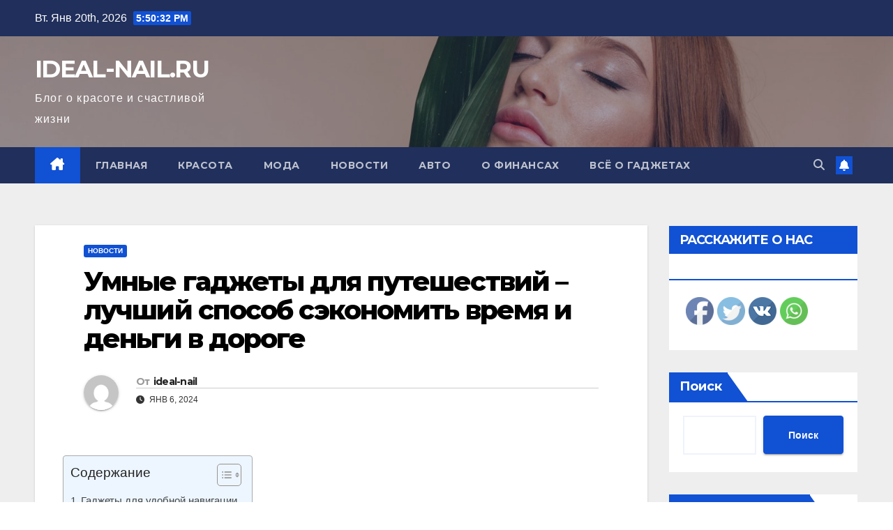

--- FILE ---
content_type: text/html; charset=UTF-8
request_url: https://ideal-nail.ru/%D1%83%D0%BC%D0%BD%D1%8B%D0%B5-%D0%B3%D0%B0%D0%B4%D0%B6%D0%B5%D1%82%D1%8B-%D0%B4%D0%BB%D1%8F-%D0%BF%D1%83%D1%82%D0%B5%D1%88%D0%B5%D1%81%D1%82%D0%B2%D0%B8%D0%B9-%D0%BB%D1%83%D1%87%D1%88%D0%B8%D0%B9/
body_size: 27159
content:
<!DOCTYPE html>
<html dir="ltr" lang="ru-RU" prefix="og: https://ogp.me/ns#">
<head>
<meta charset="UTF-8">
<meta name="viewport" content="width=device-width, initial-scale=1">
<link rel="profile" href="http://gmpg.org/xfn/11">
<title>Умные гаджеты для путешествий – лучший способ сэкономить время и деньги в дороге - IDEAL-NAIL.RU</title>

		<!-- All in One SEO 4.8.7 - aioseo.com -->
	<meta name="description" content="В наше время путешествия стали намного проще и удобнее благодаря появлению умных гаджетов. Они помогают нам экономить время и деньги, предоставляя доступ к множеству полезной информации и инструментам. В этой статье мы расскажем о самых популярных умных гаджетах, которые могут сделать ваше путешествие намного приятнее и эффективнее. Один из самых полезных умных гаджетов для путешествий" />
	<meta name="robots" content="max-image-preview:large" />
	<meta name="author" content="ideal-nail"/>
	<link rel="canonical" href="https://ideal-nail.ru/%d1%83%d0%bc%d0%bd%d1%8b%d0%b5-%d0%b3%d0%b0%d0%b4%d0%b6%d0%b5%d1%82%d1%8b-%d0%b4%d0%bb%d1%8f-%d0%bf%d1%83%d1%82%d0%b5%d1%88%d0%b5%d1%81%d1%82%d0%b2%d0%b8%d0%b9-%d0%bb%d1%83%d1%87%d1%88%d0%b8%d0%b9/" />
	<meta name="generator" content="All in One SEO (AIOSEO) 4.8.7" />
		<meta property="og:locale" content="ru_RU" />
		<meta property="og:site_name" content="IDEAL-NAIL.RU - Блог о красоте и счастливой жизни" />
		<meta property="og:type" content="article" />
		<meta property="og:title" content="Умные гаджеты для путешествий – лучший способ сэкономить время и деньги в дороге - IDEAL-NAIL.RU" />
		<meta property="og:description" content="В наше время путешествия стали намного проще и удобнее благодаря появлению умных гаджетов. Они помогают нам экономить время и деньги, предоставляя доступ к множеству полезной информации и инструментам. В этой статье мы расскажем о самых популярных умных гаджетах, которые могут сделать ваше путешествие намного приятнее и эффективнее. Один из самых полезных умных гаджетов для путешествий" />
		<meta property="og:url" content="https://ideal-nail.ru/%d1%83%d0%bc%d0%bd%d1%8b%d0%b5-%d0%b3%d0%b0%d0%b4%d0%b6%d0%b5%d1%82%d1%8b-%d0%b4%d0%bb%d1%8f-%d0%bf%d1%83%d1%82%d0%b5%d1%88%d0%b5%d1%81%d1%82%d0%b2%d0%b8%d0%b9-%d0%bb%d1%83%d1%87%d1%88%d0%b8%d0%b9/" />
		<meta property="article:published_time" content="2024-01-05T21:13:31+00:00" />
		<meta property="article:modified_time" content="2024-01-05T21:13:31+00:00" />
		<meta name="twitter:card" content="summary_large_image" />
		<meta name="twitter:title" content="Умные гаджеты для путешествий – лучший способ сэкономить время и деньги в дороге - IDEAL-NAIL.RU" />
		<meta name="twitter:description" content="В наше время путешествия стали намного проще и удобнее благодаря появлению умных гаджетов. Они помогают нам экономить время и деньги, предоставляя доступ к множеству полезной информации и инструментам. В этой статье мы расскажем о самых популярных умных гаджетах, которые могут сделать ваше путешествие намного приятнее и эффективнее. Один из самых полезных умных гаджетов для путешествий" />
		<script type="application/ld+json" class="aioseo-schema">
			{"@context":"https:\/\/schema.org","@graph":[{"@type":"BlogPosting","@id":"https:\/\/ideal-nail.ru\/%d1%83%d0%bc%d0%bd%d1%8b%d0%b5-%d0%b3%d0%b0%d0%b4%d0%b6%d0%b5%d1%82%d1%8b-%d0%b4%d0%bb%d1%8f-%d0%bf%d1%83%d1%82%d0%b5%d1%88%d0%b5%d1%81%d1%82%d0%b2%d0%b8%d0%b9-%d0%bb%d1%83%d1%87%d1%88%d0%b8%d0%b9\/#blogposting","name":"\u0423\u043c\u043d\u044b\u0435 \u0433\u0430\u0434\u0436\u0435\u0442\u044b \u0434\u043b\u044f \u043f\u0443\u0442\u0435\u0448\u0435\u0441\u0442\u0432\u0438\u0439 \u2013 \u043b\u0443\u0447\u0448\u0438\u0439 \u0441\u043f\u043e\u0441\u043e\u0431 \u0441\u044d\u043a\u043e\u043d\u043e\u043c\u0438\u0442\u044c \u0432\u0440\u0435\u043c\u044f \u0438 \u0434\u0435\u043d\u044c\u0433\u0438 \u0432 \u0434\u043e\u0440\u043e\u0433\u0435 - IDEAL-NAIL.RU","headline":"\u0423\u043c\u043d\u044b\u0435 \u0433\u0430\u0434\u0436\u0435\u0442\u044b \u0434\u043b\u044f \u043f\u0443\u0442\u0435\u0448\u0435\u0441\u0442\u0432\u0438\u0439 &#8211; \u043b\u0443\u0447\u0448\u0438\u0439 \u0441\u043f\u043e\u0441\u043e\u0431 \u0441\u044d\u043a\u043e\u043d\u043e\u043c\u0438\u0442\u044c \u0432\u0440\u0435\u043c\u044f \u0438 \u0434\u0435\u043d\u044c\u0433\u0438 \u0432 \u0434\u043e\u0440\u043e\u0433\u0435","author":{"@id":"https:\/\/ideal-nail.ru\/author\/stroj_mir_ru\/#author"},"publisher":{"@id":"https:\/\/ideal-nail.ru\/#organization"},"datePublished":"2024-01-06T00:13:31+03:00","dateModified":"2024-01-06T00:13:31+03:00","inLanguage":"ru-RU","mainEntityOfPage":{"@id":"https:\/\/ideal-nail.ru\/%d1%83%d0%bc%d0%bd%d1%8b%d0%b5-%d0%b3%d0%b0%d0%b4%d0%b6%d0%b5%d1%82%d1%8b-%d0%b4%d0%bb%d1%8f-%d0%bf%d1%83%d1%82%d0%b5%d1%88%d0%b5%d1%81%d1%82%d0%b2%d0%b8%d0%b9-%d0%bb%d1%83%d1%87%d1%88%d0%b8%d0%b9\/#webpage"},"isPartOf":{"@id":"https:\/\/ideal-nail.ru\/%d1%83%d0%bc%d0%bd%d1%8b%d0%b5-%d0%b3%d0%b0%d0%b4%d0%b6%d0%b5%d1%82%d1%8b-%d0%b4%d0%bb%d1%8f-%d0%bf%d1%83%d1%82%d0%b5%d1%88%d0%b5%d1%81%d1%82%d0%b2%d0%b8%d0%b9-%d0%bb%d1%83%d1%87%d1%88%d0%b8%d0%b9\/#webpage"},"articleSection":"\u041d\u043e\u0432\u043e\u0441\u0442\u0438"},{"@type":"BreadcrumbList","@id":"https:\/\/ideal-nail.ru\/%d1%83%d0%bc%d0%bd%d1%8b%d0%b5-%d0%b3%d0%b0%d0%b4%d0%b6%d0%b5%d1%82%d1%8b-%d0%b4%d0%bb%d1%8f-%d0%bf%d1%83%d1%82%d0%b5%d1%88%d0%b5%d1%81%d1%82%d0%b2%d0%b8%d0%b9-%d0%bb%d1%83%d1%87%d1%88%d0%b8%d0%b9\/#breadcrumblist","itemListElement":[{"@type":"ListItem","@id":"https:\/\/ideal-nail.ru#listItem","position":1,"name":"Home","item":"https:\/\/ideal-nail.ru","nextItem":{"@type":"ListItem","@id":"https:\/\/ideal-nail.ru\/category\/uncategorised\/#listItem","name":"\u041d\u043e\u0432\u043e\u0441\u0442\u0438"}},{"@type":"ListItem","@id":"https:\/\/ideal-nail.ru\/category\/uncategorised\/#listItem","position":2,"name":"\u041d\u043e\u0432\u043e\u0441\u0442\u0438","item":"https:\/\/ideal-nail.ru\/category\/uncategorised\/","nextItem":{"@type":"ListItem","@id":"https:\/\/ideal-nail.ru\/%d1%83%d0%bc%d0%bd%d1%8b%d0%b5-%d0%b3%d0%b0%d0%b4%d0%b6%d0%b5%d1%82%d1%8b-%d0%b4%d0%bb%d1%8f-%d0%bf%d1%83%d1%82%d0%b5%d1%88%d0%b5%d1%81%d1%82%d0%b2%d0%b8%d0%b9-%d0%bb%d1%83%d1%87%d1%88%d0%b8%d0%b9\/#listItem","name":"\u0423\u043c\u043d\u044b\u0435 \u0433\u0430\u0434\u0436\u0435\u0442\u044b \u0434\u043b\u044f \u043f\u0443\u0442\u0435\u0448\u0435\u0441\u0442\u0432\u0438\u0439 &#8211; \u043b\u0443\u0447\u0448\u0438\u0439 \u0441\u043f\u043e\u0441\u043e\u0431 \u0441\u044d\u043a\u043e\u043d\u043e\u043c\u0438\u0442\u044c \u0432\u0440\u0435\u043c\u044f \u0438 \u0434\u0435\u043d\u044c\u0433\u0438 \u0432 \u0434\u043e\u0440\u043e\u0433\u0435"},"previousItem":{"@type":"ListItem","@id":"https:\/\/ideal-nail.ru#listItem","name":"Home"}},{"@type":"ListItem","@id":"https:\/\/ideal-nail.ru\/%d1%83%d0%bc%d0%bd%d1%8b%d0%b5-%d0%b3%d0%b0%d0%b4%d0%b6%d0%b5%d1%82%d1%8b-%d0%b4%d0%bb%d1%8f-%d0%bf%d1%83%d1%82%d0%b5%d1%88%d0%b5%d1%81%d1%82%d0%b2%d0%b8%d0%b9-%d0%bb%d1%83%d1%87%d1%88%d0%b8%d0%b9\/#listItem","position":3,"name":"\u0423\u043c\u043d\u044b\u0435 \u0433\u0430\u0434\u0436\u0435\u0442\u044b \u0434\u043b\u044f \u043f\u0443\u0442\u0435\u0448\u0435\u0441\u0442\u0432\u0438\u0439 &#8211; \u043b\u0443\u0447\u0448\u0438\u0439 \u0441\u043f\u043e\u0441\u043e\u0431 \u0441\u044d\u043a\u043e\u043d\u043e\u043c\u0438\u0442\u044c \u0432\u0440\u0435\u043c\u044f \u0438 \u0434\u0435\u043d\u044c\u0433\u0438 \u0432 \u0434\u043e\u0440\u043e\u0433\u0435","previousItem":{"@type":"ListItem","@id":"https:\/\/ideal-nail.ru\/category\/uncategorised\/#listItem","name":"\u041d\u043e\u0432\u043e\u0441\u0442\u0438"}}]},{"@type":"Organization","@id":"https:\/\/ideal-nail.ru\/#organization","name":"IDEAL-NAIL.RU","description":"\u0411\u043b\u043e\u0433 \u043e \u043a\u0440\u0430\u0441\u043e\u0442\u0435 \u0438 \u0441\u0447\u0430\u0441\u0442\u043b\u0438\u0432\u043e\u0439 \u0436\u0438\u0437\u043d\u0438","url":"https:\/\/ideal-nail.ru\/"},{"@type":"Person","@id":"https:\/\/ideal-nail.ru\/author\/stroj_mir_ru\/#author","url":"https:\/\/ideal-nail.ru\/author\/stroj_mir_ru\/","name":"ideal-nail","image":{"@type":"ImageObject","@id":"https:\/\/ideal-nail.ru\/%d1%83%d0%bc%d0%bd%d1%8b%d0%b5-%d0%b3%d0%b0%d0%b4%d0%b6%d0%b5%d1%82%d1%8b-%d0%b4%d0%bb%d1%8f-%d0%bf%d1%83%d1%82%d0%b5%d1%88%d0%b5%d1%81%d1%82%d0%b2%d0%b8%d0%b9-%d0%bb%d1%83%d1%87%d1%88%d0%b8%d0%b9\/#authorImage","url":"https:\/\/secure.gravatar.com\/avatar\/49928382efbc2d65d1b2979fd85680760a1f8f8fa2b1332d7c01b83e21793eb4?s=96&d=mm&r=g","width":96,"height":96,"caption":"ideal-nail"}},{"@type":"WebPage","@id":"https:\/\/ideal-nail.ru\/%d1%83%d0%bc%d0%bd%d1%8b%d0%b5-%d0%b3%d0%b0%d0%b4%d0%b6%d0%b5%d1%82%d1%8b-%d0%b4%d0%bb%d1%8f-%d0%bf%d1%83%d1%82%d0%b5%d1%88%d0%b5%d1%81%d1%82%d0%b2%d0%b8%d0%b9-%d0%bb%d1%83%d1%87%d1%88%d0%b8%d0%b9\/#webpage","url":"https:\/\/ideal-nail.ru\/%d1%83%d0%bc%d0%bd%d1%8b%d0%b5-%d0%b3%d0%b0%d0%b4%d0%b6%d0%b5%d1%82%d1%8b-%d0%b4%d0%bb%d1%8f-%d0%bf%d1%83%d1%82%d0%b5%d1%88%d0%b5%d1%81%d1%82%d0%b2%d0%b8%d0%b9-%d0%bb%d1%83%d1%87%d1%88%d0%b8%d0%b9\/","name":"\u0423\u043c\u043d\u044b\u0435 \u0433\u0430\u0434\u0436\u0435\u0442\u044b \u0434\u043b\u044f \u043f\u0443\u0442\u0435\u0448\u0435\u0441\u0442\u0432\u0438\u0439 \u2013 \u043b\u0443\u0447\u0448\u0438\u0439 \u0441\u043f\u043e\u0441\u043e\u0431 \u0441\u044d\u043a\u043e\u043d\u043e\u043c\u0438\u0442\u044c \u0432\u0440\u0435\u043c\u044f \u0438 \u0434\u0435\u043d\u044c\u0433\u0438 \u0432 \u0434\u043e\u0440\u043e\u0433\u0435 - IDEAL-NAIL.RU","description":"\u0412 \u043d\u0430\u0448\u0435 \u0432\u0440\u0435\u043c\u044f \u043f\u0443\u0442\u0435\u0448\u0435\u0441\u0442\u0432\u0438\u044f \u0441\u0442\u0430\u043b\u0438 \u043d\u0430\u043c\u043d\u043e\u0433\u043e \u043f\u0440\u043e\u0449\u0435 \u0438 \u0443\u0434\u043e\u0431\u043d\u0435\u0435 \u0431\u043b\u0430\u0433\u043e\u0434\u0430\u0440\u044f \u043f\u043e\u044f\u0432\u043b\u0435\u043d\u0438\u044e \u0443\u043c\u043d\u044b\u0445 \u0433\u0430\u0434\u0436\u0435\u0442\u043e\u0432. \u041e\u043d\u0438 \u043f\u043e\u043c\u043e\u0433\u0430\u044e\u0442 \u043d\u0430\u043c \u044d\u043a\u043e\u043d\u043e\u043c\u0438\u0442\u044c \u0432\u0440\u0435\u043c\u044f \u0438 \u0434\u0435\u043d\u044c\u0433\u0438, \u043f\u0440\u0435\u0434\u043e\u0441\u0442\u0430\u0432\u043b\u044f\u044f \u0434\u043e\u0441\u0442\u0443\u043f \u043a \u043c\u043d\u043e\u0436\u0435\u0441\u0442\u0432\u0443 \u043f\u043e\u043b\u0435\u0437\u043d\u043e\u0439 \u0438\u043d\u0444\u043e\u0440\u043c\u0430\u0446\u0438\u0438 \u0438 \u0438\u043d\u0441\u0442\u0440\u0443\u043c\u0435\u043d\u0442\u0430\u043c. \u0412 \u044d\u0442\u043e\u0439 \u0441\u0442\u0430\u0442\u044c\u0435 \u043c\u044b \u0440\u0430\u0441\u0441\u043a\u0430\u0436\u0435\u043c \u043e \u0441\u0430\u043c\u044b\u0445 \u043f\u043e\u043f\u0443\u043b\u044f\u0440\u043d\u044b\u0445 \u0443\u043c\u043d\u044b\u0445 \u0433\u0430\u0434\u0436\u0435\u0442\u0430\u0445, \u043a\u043e\u0442\u043e\u0440\u044b\u0435 \u043c\u043e\u0433\u0443\u0442 \u0441\u0434\u0435\u043b\u0430\u0442\u044c \u0432\u0430\u0448\u0435 \u043f\u0443\u0442\u0435\u0448\u0435\u0441\u0442\u0432\u0438\u0435 \u043d\u0430\u043c\u043d\u043e\u0433\u043e \u043f\u0440\u0438\u044f\u0442\u043d\u0435\u0435 \u0438 \u044d\u0444\u0444\u0435\u043a\u0442\u0438\u0432\u043d\u0435\u0435. \u041e\u0434\u0438\u043d \u0438\u0437 \u0441\u0430\u043c\u044b\u0445 \u043f\u043e\u043b\u0435\u0437\u043d\u044b\u0445 \u0443\u043c\u043d\u044b\u0445 \u0433\u0430\u0434\u0436\u0435\u0442\u043e\u0432 \u0434\u043b\u044f \u043f\u0443\u0442\u0435\u0448\u0435\u0441\u0442\u0432\u0438\u0439","inLanguage":"ru-RU","isPartOf":{"@id":"https:\/\/ideal-nail.ru\/#website"},"breadcrumb":{"@id":"https:\/\/ideal-nail.ru\/%d1%83%d0%bc%d0%bd%d1%8b%d0%b5-%d0%b3%d0%b0%d0%b4%d0%b6%d0%b5%d1%82%d1%8b-%d0%b4%d0%bb%d1%8f-%d0%bf%d1%83%d1%82%d0%b5%d1%88%d0%b5%d1%81%d1%82%d0%b2%d0%b8%d0%b9-%d0%bb%d1%83%d1%87%d1%88%d0%b8%d0%b9\/#breadcrumblist"},"author":{"@id":"https:\/\/ideal-nail.ru\/author\/stroj_mir_ru\/#author"},"creator":{"@id":"https:\/\/ideal-nail.ru\/author\/stroj_mir_ru\/#author"},"datePublished":"2024-01-06T00:13:31+03:00","dateModified":"2024-01-06T00:13:31+03:00"},{"@type":"WebSite","@id":"https:\/\/ideal-nail.ru\/#website","url":"https:\/\/ideal-nail.ru\/","name":"IDEAL-NAIL.RU","description":"\u0411\u043b\u043e\u0433 \u043e \u043a\u0440\u0430\u0441\u043e\u0442\u0435 \u0438 \u0441\u0447\u0430\u0441\u0442\u043b\u0438\u0432\u043e\u0439 \u0436\u0438\u0437\u043d\u0438","inLanguage":"ru-RU","publisher":{"@id":"https:\/\/ideal-nail.ru\/#organization"}}]}
		</script>
		<!-- All in One SEO -->

<link rel='dns-prefetch' href='//fonts.googleapis.com' />
<link rel="alternate" type="application/rss+xml" title="IDEAL-NAIL.RU &raquo; Лента" href="https://ideal-nail.ru/feed/" />
<link rel="alternate" type="application/rss+xml" title="IDEAL-NAIL.RU &raquo; Лента комментариев" href="https://ideal-nail.ru/comments/feed/" />
<link rel="alternate" type="application/rss+xml" title="IDEAL-NAIL.RU &raquo; Лента комментариев к &laquo;Умные гаджеты для путешествий &#8211; лучший способ сэкономить время и деньги в дороге&raquo;" href="https://ideal-nail.ru/%d1%83%d0%bc%d0%bd%d1%8b%d0%b5-%d0%b3%d0%b0%d0%b4%d0%b6%d0%b5%d1%82%d1%8b-%d0%b4%d0%bb%d1%8f-%d0%bf%d1%83%d1%82%d0%b5%d1%88%d0%b5%d1%81%d1%82%d0%b2%d0%b8%d0%b9-%d0%bb%d1%83%d1%87%d1%88%d0%b8%d0%b9/feed/" />
<link rel="alternate" title="oEmbed (JSON)" type="application/json+oembed" href="https://ideal-nail.ru/wp-json/oembed/1.0/embed?url=https%3A%2F%2Fideal-nail.ru%2F%25d1%2583%25d0%25bc%25d0%25bd%25d1%258b%25d0%25b5-%25d0%25b3%25d0%25b0%25d0%25b4%25d0%25b6%25d0%25b5%25d1%2582%25d1%258b-%25d0%25b4%25d0%25bb%25d1%258f-%25d0%25bf%25d1%2583%25d1%2582%25d0%25b5%25d1%2588%25d0%25b5%25d1%2581%25d1%2582%25d0%25b2%25d0%25b8%25d0%25b9-%25d0%25bb%25d1%2583%25d1%2587%25d1%2588%25d0%25b8%25d0%25b9%2F" />
<link rel="alternate" title="oEmbed (XML)" type="text/xml+oembed" href="https://ideal-nail.ru/wp-json/oembed/1.0/embed?url=https%3A%2F%2Fideal-nail.ru%2F%25d1%2583%25d0%25bc%25d0%25bd%25d1%258b%25d0%25b5-%25d0%25b3%25d0%25b0%25d0%25b4%25d0%25b6%25d0%25b5%25d1%2582%25d1%258b-%25d0%25b4%25d0%25bb%25d1%258f-%25d0%25bf%25d1%2583%25d1%2582%25d0%25b5%25d1%2588%25d0%25b5%25d1%2581%25d1%2582%25d0%25b2%25d0%25b8%25d0%25b9-%25d0%25bb%25d1%2583%25d1%2587%25d1%2588%25d0%25b8%25d0%25b9%2F&#038;format=xml" />
		<!-- This site uses the Google Analytics by MonsterInsights plugin v9.11.1 - Using Analytics tracking - https://www.monsterinsights.com/ -->
							<script src="//www.googletagmanager.com/gtag/js?id=G-XCJWYT61NL"  data-cfasync="false" data-wpfc-render="false" async></script>
			<script data-cfasync="false" data-wpfc-render="false">
				var mi_version = '9.11.1';
				var mi_track_user = true;
				var mi_no_track_reason = '';
								var MonsterInsightsDefaultLocations = {"page_location":"https:\/\/ideal-nail.ru\/%D1%83%D0%BC%D0%BD%D1%8B%D0%B5-%D0%B3%D0%B0%D0%B4%D0%B6%D0%B5%D1%82%D1%8B-%D0%B4%D0%BB%D1%8F-%D0%BF%D1%83%D1%82%D0%B5%D1%88%D0%B5%D1%81%D1%82%D0%B2%D0%B8%D0%B9-%D0%BB%D1%83%D1%87%D1%88%D0%B8%D0%B9\/"};
								if ( typeof MonsterInsightsPrivacyGuardFilter === 'function' ) {
					var MonsterInsightsLocations = (typeof MonsterInsightsExcludeQuery === 'object') ? MonsterInsightsPrivacyGuardFilter( MonsterInsightsExcludeQuery ) : MonsterInsightsPrivacyGuardFilter( MonsterInsightsDefaultLocations );
				} else {
					var MonsterInsightsLocations = (typeof MonsterInsightsExcludeQuery === 'object') ? MonsterInsightsExcludeQuery : MonsterInsightsDefaultLocations;
				}

								var disableStrs = [
										'ga-disable-G-XCJWYT61NL',
									];

				/* Function to detect opted out users */
				function __gtagTrackerIsOptedOut() {
					for (var index = 0; index < disableStrs.length; index++) {
						if (document.cookie.indexOf(disableStrs[index] + '=true') > -1) {
							return true;
						}
					}

					return false;
				}

				/* Disable tracking if the opt-out cookie exists. */
				if (__gtagTrackerIsOptedOut()) {
					for (var index = 0; index < disableStrs.length; index++) {
						window[disableStrs[index]] = true;
					}
				}

				/* Opt-out function */
				function __gtagTrackerOptout() {
					for (var index = 0; index < disableStrs.length; index++) {
						document.cookie = disableStrs[index] + '=true; expires=Thu, 31 Dec 2099 23:59:59 UTC; path=/';
						window[disableStrs[index]] = true;
					}
				}

				if ('undefined' === typeof gaOptout) {
					function gaOptout() {
						__gtagTrackerOptout();
					}
				}
								window.dataLayer = window.dataLayer || [];

				window.MonsterInsightsDualTracker = {
					helpers: {},
					trackers: {},
				};
				if (mi_track_user) {
					function __gtagDataLayer() {
						dataLayer.push(arguments);
					}

					function __gtagTracker(type, name, parameters) {
						if (!parameters) {
							parameters = {};
						}

						if (parameters.send_to) {
							__gtagDataLayer.apply(null, arguments);
							return;
						}

						if (type === 'event') {
														parameters.send_to = monsterinsights_frontend.v4_id;
							var hookName = name;
							if (typeof parameters['event_category'] !== 'undefined') {
								hookName = parameters['event_category'] + ':' + name;
							}

							if (typeof MonsterInsightsDualTracker.trackers[hookName] !== 'undefined') {
								MonsterInsightsDualTracker.trackers[hookName](parameters);
							} else {
								__gtagDataLayer('event', name, parameters);
							}
							
						} else {
							__gtagDataLayer.apply(null, arguments);
						}
					}

					__gtagTracker('js', new Date());
					__gtagTracker('set', {
						'developer_id.dZGIzZG': true,
											});
					if ( MonsterInsightsLocations.page_location ) {
						__gtagTracker('set', MonsterInsightsLocations);
					}
										__gtagTracker('config', 'G-XCJWYT61NL', {"forceSSL":"true","link_attribution":"true"} );
										window.gtag = __gtagTracker;										(function () {
						/* https://developers.google.com/analytics/devguides/collection/analyticsjs/ */
						/* ga and __gaTracker compatibility shim. */
						var noopfn = function () {
							return null;
						};
						var newtracker = function () {
							return new Tracker();
						};
						var Tracker = function () {
							return null;
						};
						var p = Tracker.prototype;
						p.get = noopfn;
						p.set = noopfn;
						p.send = function () {
							var args = Array.prototype.slice.call(arguments);
							args.unshift('send');
							__gaTracker.apply(null, args);
						};
						var __gaTracker = function () {
							var len = arguments.length;
							if (len === 0) {
								return;
							}
							var f = arguments[len - 1];
							if (typeof f !== 'object' || f === null || typeof f.hitCallback !== 'function') {
								if ('send' === arguments[0]) {
									var hitConverted, hitObject = false, action;
									if ('event' === arguments[1]) {
										if ('undefined' !== typeof arguments[3]) {
											hitObject = {
												'eventAction': arguments[3],
												'eventCategory': arguments[2],
												'eventLabel': arguments[4],
												'value': arguments[5] ? arguments[5] : 1,
											}
										}
									}
									if ('pageview' === arguments[1]) {
										if ('undefined' !== typeof arguments[2]) {
											hitObject = {
												'eventAction': 'page_view',
												'page_path': arguments[2],
											}
										}
									}
									if (typeof arguments[2] === 'object') {
										hitObject = arguments[2];
									}
									if (typeof arguments[5] === 'object') {
										Object.assign(hitObject, arguments[5]);
									}
									if ('undefined' !== typeof arguments[1].hitType) {
										hitObject = arguments[1];
										if ('pageview' === hitObject.hitType) {
											hitObject.eventAction = 'page_view';
										}
									}
									if (hitObject) {
										action = 'timing' === arguments[1].hitType ? 'timing_complete' : hitObject.eventAction;
										hitConverted = mapArgs(hitObject);
										__gtagTracker('event', action, hitConverted);
									}
								}
								return;
							}

							function mapArgs(args) {
								var arg, hit = {};
								var gaMap = {
									'eventCategory': 'event_category',
									'eventAction': 'event_action',
									'eventLabel': 'event_label',
									'eventValue': 'event_value',
									'nonInteraction': 'non_interaction',
									'timingCategory': 'event_category',
									'timingVar': 'name',
									'timingValue': 'value',
									'timingLabel': 'event_label',
									'page': 'page_path',
									'location': 'page_location',
									'title': 'page_title',
									'referrer' : 'page_referrer',
								};
								for (arg in args) {
																		if (!(!args.hasOwnProperty(arg) || !gaMap.hasOwnProperty(arg))) {
										hit[gaMap[arg]] = args[arg];
									} else {
										hit[arg] = args[arg];
									}
								}
								return hit;
							}

							try {
								f.hitCallback();
							} catch (ex) {
							}
						};
						__gaTracker.create = newtracker;
						__gaTracker.getByName = newtracker;
						__gaTracker.getAll = function () {
							return [];
						};
						__gaTracker.remove = noopfn;
						__gaTracker.loaded = true;
						window['__gaTracker'] = __gaTracker;
					})();
									} else {
										console.log("");
					(function () {
						function __gtagTracker() {
							return null;
						}

						window['__gtagTracker'] = __gtagTracker;
						window['gtag'] = __gtagTracker;
					})();
									}
			</script>
							<!-- / Google Analytics by MonsterInsights -->
		<style id='wp-img-auto-sizes-contain-inline-css'>
img:is([sizes=auto i],[sizes^="auto," i]){contain-intrinsic-size:3000px 1500px}
/*# sourceURL=wp-img-auto-sizes-contain-inline-css */
</style>
<style id='wp-emoji-styles-inline-css'>

	img.wp-smiley, img.emoji {
		display: inline !important;
		border: none !important;
		box-shadow: none !important;
		height: 1em !important;
		width: 1em !important;
		margin: 0 0.07em !important;
		vertical-align: -0.1em !important;
		background: none !important;
		padding: 0 !important;
	}
/*# sourceURL=wp-emoji-styles-inline-css */
</style>
<style id='wp-block-library-inline-css'>
:root{--wp-block-synced-color:#7a00df;--wp-block-synced-color--rgb:122,0,223;--wp-bound-block-color:var(--wp-block-synced-color);--wp-editor-canvas-background:#ddd;--wp-admin-theme-color:#007cba;--wp-admin-theme-color--rgb:0,124,186;--wp-admin-theme-color-darker-10:#006ba1;--wp-admin-theme-color-darker-10--rgb:0,107,160.5;--wp-admin-theme-color-darker-20:#005a87;--wp-admin-theme-color-darker-20--rgb:0,90,135;--wp-admin-border-width-focus:2px}@media (min-resolution:192dpi){:root{--wp-admin-border-width-focus:1.5px}}.wp-element-button{cursor:pointer}:root .has-very-light-gray-background-color{background-color:#eee}:root .has-very-dark-gray-background-color{background-color:#313131}:root .has-very-light-gray-color{color:#eee}:root .has-very-dark-gray-color{color:#313131}:root .has-vivid-green-cyan-to-vivid-cyan-blue-gradient-background{background:linear-gradient(135deg,#00d084,#0693e3)}:root .has-purple-crush-gradient-background{background:linear-gradient(135deg,#34e2e4,#4721fb 50%,#ab1dfe)}:root .has-hazy-dawn-gradient-background{background:linear-gradient(135deg,#faaca8,#dad0ec)}:root .has-subdued-olive-gradient-background{background:linear-gradient(135deg,#fafae1,#67a671)}:root .has-atomic-cream-gradient-background{background:linear-gradient(135deg,#fdd79a,#004a59)}:root .has-nightshade-gradient-background{background:linear-gradient(135deg,#330968,#31cdcf)}:root .has-midnight-gradient-background{background:linear-gradient(135deg,#020381,#2874fc)}:root{--wp--preset--font-size--normal:16px;--wp--preset--font-size--huge:42px}.has-regular-font-size{font-size:1em}.has-larger-font-size{font-size:2.625em}.has-normal-font-size{font-size:var(--wp--preset--font-size--normal)}.has-huge-font-size{font-size:var(--wp--preset--font-size--huge)}.has-text-align-center{text-align:center}.has-text-align-left{text-align:left}.has-text-align-right{text-align:right}.has-fit-text{white-space:nowrap!important}#end-resizable-editor-section{display:none}.aligncenter{clear:both}.items-justified-left{justify-content:flex-start}.items-justified-center{justify-content:center}.items-justified-right{justify-content:flex-end}.items-justified-space-between{justify-content:space-between}.screen-reader-text{border:0;clip-path:inset(50%);height:1px;margin:-1px;overflow:hidden;padding:0;position:absolute;width:1px;word-wrap:normal!important}.screen-reader-text:focus{background-color:#ddd;clip-path:none;color:#444;display:block;font-size:1em;height:auto;left:5px;line-height:normal;padding:15px 23px 14px;text-decoration:none;top:5px;width:auto;z-index:100000}html :where(.has-border-color){border-style:solid}html :where([style*=border-top-color]){border-top-style:solid}html :where([style*=border-right-color]){border-right-style:solid}html :where([style*=border-bottom-color]){border-bottom-style:solid}html :where([style*=border-left-color]){border-left-style:solid}html :where([style*=border-width]){border-style:solid}html :where([style*=border-top-width]){border-top-style:solid}html :where([style*=border-right-width]){border-right-style:solid}html :where([style*=border-bottom-width]){border-bottom-style:solid}html :where([style*=border-left-width]){border-left-style:solid}html :where(img[class*=wp-image-]){height:auto;max-width:100%}:where(figure){margin:0 0 1em}html :where(.is-position-sticky){--wp-admin--admin-bar--position-offset:var(--wp-admin--admin-bar--height,0px)}@media screen and (max-width:600px){html :where(.is-position-sticky){--wp-admin--admin-bar--position-offset:0px}}

/*# sourceURL=wp-block-library-inline-css */
</style><style id='wp-block-archives-inline-css'>
.wp-block-archives{box-sizing:border-box}.wp-block-archives-dropdown label{display:block}
/*# sourceURL=https://ideal-nail.ru/wp-includes/blocks/archives/style.min.css */
</style>
<style id='wp-block-heading-inline-css'>
h1:where(.wp-block-heading).has-background,h2:where(.wp-block-heading).has-background,h3:where(.wp-block-heading).has-background,h4:where(.wp-block-heading).has-background,h5:where(.wp-block-heading).has-background,h6:where(.wp-block-heading).has-background{padding:1.25em 2.375em}h1.has-text-align-left[style*=writing-mode]:where([style*=vertical-lr]),h1.has-text-align-right[style*=writing-mode]:where([style*=vertical-rl]),h2.has-text-align-left[style*=writing-mode]:where([style*=vertical-lr]),h2.has-text-align-right[style*=writing-mode]:where([style*=vertical-rl]),h3.has-text-align-left[style*=writing-mode]:where([style*=vertical-lr]),h3.has-text-align-right[style*=writing-mode]:where([style*=vertical-rl]),h4.has-text-align-left[style*=writing-mode]:where([style*=vertical-lr]),h4.has-text-align-right[style*=writing-mode]:where([style*=vertical-rl]),h5.has-text-align-left[style*=writing-mode]:where([style*=vertical-lr]),h5.has-text-align-right[style*=writing-mode]:where([style*=vertical-rl]),h6.has-text-align-left[style*=writing-mode]:where([style*=vertical-lr]),h6.has-text-align-right[style*=writing-mode]:where([style*=vertical-rl]){rotate:180deg}
/*# sourceURL=https://ideal-nail.ru/wp-includes/blocks/heading/style.min.css */
</style>
<style id='wp-block-latest-posts-inline-css'>
.wp-block-latest-posts{box-sizing:border-box}.wp-block-latest-posts.alignleft{margin-right:2em}.wp-block-latest-posts.alignright{margin-left:2em}.wp-block-latest-posts.wp-block-latest-posts__list{list-style:none}.wp-block-latest-posts.wp-block-latest-posts__list li{clear:both;overflow-wrap:break-word}.wp-block-latest-posts.is-grid{display:flex;flex-wrap:wrap}.wp-block-latest-posts.is-grid li{margin:0 1.25em 1.25em 0;width:100%}@media (min-width:600px){.wp-block-latest-posts.columns-2 li{width:calc(50% - .625em)}.wp-block-latest-posts.columns-2 li:nth-child(2n){margin-right:0}.wp-block-latest-posts.columns-3 li{width:calc(33.33333% - .83333em)}.wp-block-latest-posts.columns-3 li:nth-child(3n){margin-right:0}.wp-block-latest-posts.columns-4 li{width:calc(25% - .9375em)}.wp-block-latest-posts.columns-4 li:nth-child(4n){margin-right:0}.wp-block-latest-posts.columns-5 li{width:calc(20% - 1em)}.wp-block-latest-posts.columns-5 li:nth-child(5n){margin-right:0}.wp-block-latest-posts.columns-6 li{width:calc(16.66667% - 1.04167em)}.wp-block-latest-posts.columns-6 li:nth-child(6n){margin-right:0}}:root :where(.wp-block-latest-posts.is-grid){padding:0}:root :where(.wp-block-latest-posts.wp-block-latest-posts__list){padding-left:0}.wp-block-latest-posts__post-author,.wp-block-latest-posts__post-date{display:block;font-size:.8125em}.wp-block-latest-posts__post-excerpt,.wp-block-latest-posts__post-full-content{margin-bottom:1em;margin-top:.5em}.wp-block-latest-posts__featured-image a{display:inline-block}.wp-block-latest-posts__featured-image img{height:auto;max-width:100%;width:auto}.wp-block-latest-posts__featured-image.alignleft{float:left;margin-right:1em}.wp-block-latest-posts__featured-image.alignright{float:right;margin-left:1em}.wp-block-latest-posts__featured-image.aligncenter{margin-bottom:1em;text-align:center}
/*# sourceURL=https://ideal-nail.ru/wp-includes/blocks/latest-posts/style.min.css */
</style>
<style id='wp-block-search-inline-css'>
.wp-block-search__button{margin-left:10px;word-break:normal}.wp-block-search__button.has-icon{line-height:0}.wp-block-search__button svg{height:1.25em;min-height:24px;min-width:24px;width:1.25em;fill:currentColor;vertical-align:text-bottom}:where(.wp-block-search__button){border:1px solid #ccc;padding:6px 10px}.wp-block-search__inside-wrapper{display:flex;flex:auto;flex-wrap:nowrap;max-width:100%}.wp-block-search__label{width:100%}.wp-block-search.wp-block-search__button-only .wp-block-search__button{box-sizing:border-box;display:flex;flex-shrink:0;justify-content:center;margin-left:0;max-width:100%}.wp-block-search.wp-block-search__button-only .wp-block-search__inside-wrapper{min-width:0!important;transition-property:width}.wp-block-search.wp-block-search__button-only .wp-block-search__input{flex-basis:100%;transition-duration:.3s}.wp-block-search.wp-block-search__button-only.wp-block-search__searchfield-hidden,.wp-block-search.wp-block-search__button-only.wp-block-search__searchfield-hidden .wp-block-search__inside-wrapper{overflow:hidden}.wp-block-search.wp-block-search__button-only.wp-block-search__searchfield-hidden .wp-block-search__input{border-left-width:0!important;border-right-width:0!important;flex-basis:0;flex-grow:0;margin:0;min-width:0!important;padding-left:0!important;padding-right:0!important;width:0!important}:where(.wp-block-search__input){appearance:none;border:1px solid #949494;flex-grow:1;font-family:inherit;font-size:inherit;font-style:inherit;font-weight:inherit;letter-spacing:inherit;line-height:inherit;margin-left:0;margin-right:0;min-width:3rem;padding:8px;text-decoration:unset!important;text-transform:inherit}:where(.wp-block-search__button-inside .wp-block-search__inside-wrapper){background-color:#fff;border:1px solid #949494;box-sizing:border-box;padding:4px}:where(.wp-block-search__button-inside .wp-block-search__inside-wrapper) .wp-block-search__input{border:none;border-radius:0;padding:0 4px}:where(.wp-block-search__button-inside .wp-block-search__inside-wrapper) .wp-block-search__input:focus{outline:none}:where(.wp-block-search__button-inside .wp-block-search__inside-wrapper) :where(.wp-block-search__button){padding:4px 8px}.wp-block-search.aligncenter .wp-block-search__inside-wrapper{margin:auto}.wp-block[data-align=right] .wp-block-search.wp-block-search__button-only .wp-block-search__inside-wrapper{float:right}
/*# sourceURL=https://ideal-nail.ru/wp-includes/blocks/search/style.min.css */
</style>
<style id='wp-block-group-inline-css'>
.wp-block-group{box-sizing:border-box}:where(.wp-block-group.wp-block-group-is-layout-constrained){position:relative}
/*# sourceURL=https://ideal-nail.ru/wp-includes/blocks/group/style.min.css */
</style>
<style id='global-styles-inline-css'>
:root{--wp--preset--aspect-ratio--square: 1;--wp--preset--aspect-ratio--4-3: 4/3;--wp--preset--aspect-ratio--3-4: 3/4;--wp--preset--aspect-ratio--3-2: 3/2;--wp--preset--aspect-ratio--2-3: 2/3;--wp--preset--aspect-ratio--16-9: 16/9;--wp--preset--aspect-ratio--9-16: 9/16;--wp--preset--color--black: #000000;--wp--preset--color--cyan-bluish-gray: #abb8c3;--wp--preset--color--white: #ffffff;--wp--preset--color--pale-pink: #f78da7;--wp--preset--color--vivid-red: #cf2e2e;--wp--preset--color--luminous-vivid-orange: #ff6900;--wp--preset--color--luminous-vivid-amber: #fcb900;--wp--preset--color--light-green-cyan: #7bdcb5;--wp--preset--color--vivid-green-cyan: #00d084;--wp--preset--color--pale-cyan-blue: #8ed1fc;--wp--preset--color--vivid-cyan-blue: #0693e3;--wp--preset--color--vivid-purple: #9b51e0;--wp--preset--gradient--vivid-cyan-blue-to-vivid-purple: linear-gradient(135deg,rgb(6,147,227) 0%,rgb(155,81,224) 100%);--wp--preset--gradient--light-green-cyan-to-vivid-green-cyan: linear-gradient(135deg,rgb(122,220,180) 0%,rgb(0,208,130) 100%);--wp--preset--gradient--luminous-vivid-amber-to-luminous-vivid-orange: linear-gradient(135deg,rgb(252,185,0) 0%,rgb(255,105,0) 100%);--wp--preset--gradient--luminous-vivid-orange-to-vivid-red: linear-gradient(135deg,rgb(255,105,0) 0%,rgb(207,46,46) 100%);--wp--preset--gradient--very-light-gray-to-cyan-bluish-gray: linear-gradient(135deg,rgb(238,238,238) 0%,rgb(169,184,195) 100%);--wp--preset--gradient--cool-to-warm-spectrum: linear-gradient(135deg,rgb(74,234,220) 0%,rgb(151,120,209) 20%,rgb(207,42,186) 40%,rgb(238,44,130) 60%,rgb(251,105,98) 80%,rgb(254,248,76) 100%);--wp--preset--gradient--blush-light-purple: linear-gradient(135deg,rgb(255,206,236) 0%,rgb(152,150,240) 100%);--wp--preset--gradient--blush-bordeaux: linear-gradient(135deg,rgb(254,205,165) 0%,rgb(254,45,45) 50%,rgb(107,0,62) 100%);--wp--preset--gradient--luminous-dusk: linear-gradient(135deg,rgb(255,203,112) 0%,rgb(199,81,192) 50%,rgb(65,88,208) 100%);--wp--preset--gradient--pale-ocean: linear-gradient(135deg,rgb(255,245,203) 0%,rgb(182,227,212) 50%,rgb(51,167,181) 100%);--wp--preset--gradient--electric-grass: linear-gradient(135deg,rgb(202,248,128) 0%,rgb(113,206,126) 100%);--wp--preset--gradient--midnight: linear-gradient(135deg,rgb(2,3,129) 0%,rgb(40,116,252) 100%);--wp--preset--font-size--small: 13px;--wp--preset--font-size--medium: 20px;--wp--preset--font-size--large: 36px;--wp--preset--font-size--x-large: 42px;--wp--preset--spacing--20: 0.44rem;--wp--preset--spacing--30: 0.67rem;--wp--preset--spacing--40: 1rem;--wp--preset--spacing--50: 1.5rem;--wp--preset--spacing--60: 2.25rem;--wp--preset--spacing--70: 3.38rem;--wp--preset--spacing--80: 5.06rem;--wp--preset--shadow--natural: 6px 6px 9px rgba(0, 0, 0, 0.2);--wp--preset--shadow--deep: 12px 12px 50px rgba(0, 0, 0, 0.4);--wp--preset--shadow--sharp: 6px 6px 0px rgba(0, 0, 0, 0.2);--wp--preset--shadow--outlined: 6px 6px 0px -3px rgb(255, 255, 255), 6px 6px rgb(0, 0, 0);--wp--preset--shadow--crisp: 6px 6px 0px rgb(0, 0, 0);}:where(.is-layout-flex){gap: 0.5em;}:where(.is-layout-grid){gap: 0.5em;}body .is-layout-flex{display: flex;}.is-layout-flex{flex-wrap: wrap;align-items: center;}.is-layout-flex > :is(*, div){margin: 0;}body .is-layout-grid{display: grid;}.is-layout-grid > :is(*, div){margin: 0;}:where(.wp-block-columns.is-layout-flex){gap: 2em;}:where(.wp-block-columns.is-layout-grid){gap: 2em;}:where(.wp-block-post-template.is-layout-flex){gap: 1.25em;}:where(.wp-block-post-template.is-layout-grid){gap: 1.25em;}.has-black-color{color: var(--wp--preset--color--black) !important;}.has-cyan-bluish-gray-color{color: var(--wp--preset--color--cyan-bluish-gray) !important;}.has-white-color{color: var(--wp--preset--color--white) !important;}.has-pale-pink-color{color: var(--wp--preset--color--pale-pink) !important;}.has-vivid-red-color{color: var(--wp--preset--color--vivid-red) !important;}.has-luminous-vivid-orange-color{color: var(--wp--preset--color--luminous-vivid-orange) !important;}.has-luminous-vivid-amber-color{color: var(--wp--preset--color--luminous-vivid-amber) !important;}.has-light-green-cyan-color{color: var(--wp--preset--color--light-green-cyan) !important;}.has-vivid-green-cyan-color{color: var(--wp--preset--color--vivid-green-cyan) !important;}.has-pale-cyan-blue-color{color: var(--wp--preset--color--pale-cyan-blue) !important;}.has-vivid-cyan-blue-color{color: var(--wp--preset--color--vivid-cyan-blue) !important;}.has-vivid-purple-color{color: var(--wp--preset--color--vivid-purple) !important;}.has-black-background-color{background-color: var(--wp--preset--color--black) !important;}.has-cyan-bluish-gray-background-color{background-color: var(--wp--preset--color--cyan-bluish-gray) !important;}.has-white-background-color{background-color: var(--wp--preset--color--white) !important;}.has-pale-pink-background-color{background-color: var(--wp--preset--color--pale-pink) !important;}.has-vivid-red-background-color{background-color: var(--wp--preset--color--vivid-red) !important;}.has-luminous-vivid-orange-background-color{background-color: var(--wp--preset--color--luminous-vivid-orange) !important;}.has-luminous-vivid-amber-background-color{background-color: var(--wp--preset--color--luminous-vivid-amber) !important;}.has-light-green-cyan-background-color{background-color: var(--wp--preset--color--light-green-cyan) !important;}.has-vivid-green-cyan-background-color{background-color: var(--wp--preset--color--vivid-green-cyan) !important;}.has-pale-cyan-blue-background-color{background-color: var(--wp--preset--color--pale-cyan-blue) !important;}.has-vivid-cyan-blue-background-color{background-color: var(--wp--preset--color--vivid-cyan-blue) !important;}.has-vivid-purple-background-color{background-color: var(--wp--preset--color--vivid-purple) !important;}.has-black-border-color{border-color: var(--wp--preset--color--black) !important;}.has-cyan-bluish-gray-border-color{border-color: var(--wp--preset--color--cyan-bluish-gray) !important;}.has-white-border-color{border-color: var(--wp--preset--color--white) !important;}.has-pale-pink-border-color{border-color: var(--wp--preset--color--pale-pink) !important;}.has-vivid-red-border-color{border-color: var(--wp--preset--color--vivid-red) !important;}.has-luminous-vivid-orange-border-color{border-color: var(--wp--preset--color--luminous-vivid-orange) !important;}.has-luminous-vivid-amber-border-color{border-color: var(--wp--preset--color--luminous-vivid-amber) !important;}.has-light-green-cyan-border-color{border-color: var(--wp--preset--color--light-green-cyan) !important;}.has-vivid-green-cyan-border-color{border-color: var(--wp--preset--color--vivid-green-cyan) !important;}.has-pale-cyan-blue-border-color{border-color: var(--wp--preset--color--pale-cyan-blue) !important;}.has-vivid-cyan-blue-border-color{border-color: var(--wp--preset--color--vivid-cyan-blue) !important;}.has-vivid-purple-border-color{border-color: var(--wp--preset--color--vivid-purple) !important;}.has-vivid-cyan-blue-to-vivid-purple-gradient-background{background: var(--wp--preset--gradient--vivid-cyan-blue-to-vivid-purple) !important;}.has-light-green-cyan-to-vivid-green-cyan-gradient-background{background: var(--wp--preset--gradient--light-green-cyan-to-vivid-green-cyan) !important;}.has-luminous-vivid-amber-to-luminous-vivid-orange-gradient-background{background: var(--wp--preset--gradient--luminous-vivid-amber-to-luminous-vivid-orange) !important;}.has-luminous-vivid-orange-to-vivid-red-gradient-background{background: var(--wp--preset--gradient--luminous-vivid-orange-to-vivid-red) !important;}.has-very-light-gray-to-cyan-bluish-gray-gradient-background{background: var(--wp--preset--gradient--very-light-gray-to-cyan-bluish-gray) !important;}.has-cool-to-warm-spectrum-gradient-background{background: var(--wp--preset--gradient--cool-to-warm-spectrum) !important;}.has-blush-light-purple-gradient-background{background: var(--wp--preset--gradient--blush-light-purple) !important;}.has-blush-bordeaux-gradient-background{background: var(--wp--preset--gradient--blush-bordeaux) !important;}.has-luminous-dusk-gradient-background{background: var(--wp--preset--gradient--luminous-dusk) !important;}.has-pale-ocean-gradient-background{background: var(--wp--preset--gradient--pale-ocean) !important;}.has-electric-grass-gradient-background{background: var(--wp--preset--gradient--electric-grass) !important;}.has-midnight-gradient-background{background: var(--wp--preset--gradient--midnight) !important;}.has-small-font-size{font-size: var(--wp--preset--font-size--small) !important;}.has-medium-font-size{font-size: var(--wp--preset--font-size--medium) !important;}.has-large-font-size{font-size: var(--wp--preset--font-size--large) !important;}.has-x-large-font-size{font-size: var(--wp--preset--font-size--x-large) !important;}
/*# sourceURL=global-styles-inline-css */
</style>

<style id='classic-theme-styles-inline-css'>
/*! This file is auto-generated */
.wp-block-button__link{color:#fff;background-color:#32373c;border-radius:9999px;box-shadow:none;text-decoration:none;padding:calc(.667em + 2px) calc(1.333em + 2px);font-size:1.125em}.wp-block-file__button{background:#32373c;color:#fff;text-decoration:none}
/*# sourceURL=/wp-includes/css/classic-themes.min.css */
</style>
<link rel='stylesheet' id='contact-form-7-css' href='https://ideal-nail.ru/wp-content/plugins/contact-form-7/includes/css/styles.css?ver=5.7.6' media='all' />
<link rel='stylesheet' id='SFSImainCss-css' href='https://ideal-nail.ru/wp-content/plugins/ultimate-social-media-icons/css/sfsi-style.css?ver=2.8.1' media='all' />
<link rel='stylesheet' id='ez-toc-css' href='https://ideal-nail.ru/wp-content/plugins/easy-table-of-contents/assets/css/screen.min.css?ver=2.0.48' media='all' />
<style id='ez-toc-inline-css'>
div#ez-toc-container p.ez-toc-title {font-size: 120%;}div#ez-toc-container p.ez-toc-title {font-weight: 500;}div#ez-toc-container ul li {font-size: 95%;}div#ez-toc-container nav ul ul li ul li {font-size: 90%!important;}
.ez-toc-container-direction {direction: ltr;}.ez-toc-counter ul{counter-reset: item;}.ez-toc-counter nav ul li a::before {content: counters(item, ".", decimal) ". ";display: inline-block;counter-increment: item;flex-grow: 0;flex-shrink: 0;margin-right: .2em; float: left;}.ez-toc-widget-direction {direction: ltr;}.ez-toc-widget-container ul{counter-reset: item;}.ez-toc-widget-container nav ul li a::before {content: counters(item, ".", decimal) ". ";display: inline-block;counter-increment: item;flex-grow: 0;flex-shrink: 0;margin-right: .2em; float: left;}
/*# sourceURL=ez-toc-inline-css */
</style>
<link rel='stylesheet' id='newsup-fonts-css' href='//fonts.googleapis.com/css?family=Montserrat%3A400%2C500%2C700%2C800%7CWork%2BSans%3A300%2C400%2C500%2C600%2C700%2C800%2C900%26display%3Dswap&#038;subset=latin%2Clatin-ext' media='all' />
<link rel='stylesheet' id='bootstrap-css' href='https://ideal-nail.ru/wp-content/themes/newsup/css/bootstrap.css?ver=6.9' media='all' />
<link rel='stylesheet' id='newsup-style-css' href='https://ideal-nail.ru/wp-content/themes/newsup/style.css?ver=6.9' media='all' />
<link rel='stylesheet' id='newsup-default-css' href='https://ideal-nail.ru/wp-content/themes/newsup/css/colors/default.css?ver=6.9' media='all' />
<link rel='stylesheet' id='font-awesome-5-all-css' href='https://ideal-nail.ru/wp-content/themes/newsup/css/font-awesome/css/all.min.css?ver=6.9' media='all' />
<link rel='stylesheet' id='font-awesome-4-shim-css' href='https://ideal-nail.ru/wp-content/themes/newsup/css/font-awesome/css/v4-shims.min.css?ver=6.9' media='all' />
<link rel='stylesheet' id='owl-carousel-css' href='https://ideal-nail.ru/wp-content/themes/newsup/css/owl.carousel.css?ver=6.9' media='all' />
<link rel='stylesheet' id='smartmenus-css' href='https://ideal-nail.ru/wp-content/themes/newsup/css/jquery.smartmenus.bootstrap.css?ver=6.9' media='all' />
<script src="https://ideal-nail.ru/wp-content/plugins/wp-yandex-metrika/assets/YmEc.min.js?ver=1.1.8" id="wp-yandex-metrika_YmEc-js"></script>
<script src="https://ideal-nail.ru/wp-includes/js/jquery/jquery.min.js?ver=3.7.1" id="jquery-core-js"></script>
<script src="https://ideal-nail.ru/wp-includes/js/jquery/jquery-migrate.min.js?ver=3.4.1" id="jquery-migrate-js"></script>
<script src="https://ideal-nail.ru/wp-content/plugins/wp-yandex-metrika/assets/frontend.min.js?ver=1.1.8" id="wp-yandex-metrika_frontend-js"></script>
<script id="wp-yandex-metrika_frontend-js-after">
(function(){window.wpym.counters = JSON.parse('[{"number":"96155288","webvisor":0}]');window.wpym.targets = JSON.parse('[]');})();
//# sourceURL=wp-yandex-metrika_frontend-js-after
</script>
<script src="https://ideal-nail.ru/wp-content/plugins/google-analytics-for-wordpress/assets/js/frontend-gtag.min.js?ver=9.11.1" id="monsterinsights-frontend-script-js" async data-wp-strategy="async"></script>
<script data-cfasync="false" data-wpfc-render="false" id='monsterinsights-frontend-script-js-extra'>var monsterinsights_frontend = {"js_events_tracking":"true","download_extensions":"doc,pdf,ppt,zip,xls,docx,pptx,xlsx","inbound_paths":"[{\"path\":\"\\\/go\\\/\",\"label\":\"affiliate\"},{\"path\":\"\\\/recommend\\\/\",\"label\":\"affiliate\"}]","home_url":"https:\/\/ideal-nail.ru","hash_tracking":"false","v4_id":"G-XCJWYT61NL"};</script>
<script id="ez-toc-scroll-scriptjs-js-after">
jQuery(document).ready(function(){document.querySelectorAll(".ez-toc-section").forEach(t=>{t.setAttribute("ez-toc-data-id","#"+decodeURI(t.getAttribute("id")))}),jQuery("a.ez-toc-link").click(function(){let t=jQuery(this).attr("href"),e=jQuery("#wpadminbar"),i=0;30>30&&(i=30),e.length&&(i+=e.height()),jQuery('[ez-toc-data-id="'+decodeURI(t)+'"]').length>0&&(i=jQuery('[ez-toc-data-id="'+decodeURI(t)+'"]').offset().top-i),jQuery("html, body").animate({scrollTop:i},500)})});
//# sourceURL=ez-toc-scroll-scriptjs-js-after
</script>
<script src="https://ideal-nail.ru/wp-content/themes/newsup/js/navigation.js?ver=6.9" id="newsup-navigation-js"></script>
<script src="https://ideal-nail.ru/wp-content/themes/newsup/js/bootstrap.js?ver=6.9" id="bootstrap-js"></script>
<script src="https://ideal-nail.ru/wp-content/themes/newsup/js/owl.carousel.min.js?ver=6.9" id="owl-carousel-min-js"></script>
<script src="https://ideal-nail.ru/wp-content/themes/newsup/js/jquery.smartmenus.js?ver=6.9" id="smartmenus-js-js"></script>
<script src="https://ideal-nail.ru/wp-content/themes/newsup/js/jquery.smartmenus.bootstrap.js?ver=6.9" id="bootstrap-smartmenus-js-js"></script>
<script src="https://ideal-nail.ru/wp-content/themes/newsup/js/jquery.marquee.js?ver=6.9" id="newsup-marquee-js-js"></script>
<script src="https://ideal-nail.ru/wp-content/themes/newsup/js/main.js?ver=6.9" id="newsup-main-js-js"></script>
<link rel="https://api.w.org/" href="https://ideal-nail.ru/wp-json/" /><link rel="alternate" title="JSON" type="application/json" href="https://ideal-nail.ru/wp-json/wp/v2/posts/1101" /><link rel="EditURI" type="application/rsd+xml" title="RSD" href="https://ideal-nail.ru/xmlrpc.php?rsd" />
<meta name="generator" content="WordPress 6.9" />
<link rel='shortlink' href='https://ideal-nail.ru/?p=1101' />
<meta name="follow.[base64]" content="Q0CZFKubvP6fGpKuHM0s"/><meta name="verification" content="f612c7d25f5690ad41496fcfdbf8d1" /><link rel="pingback" href="https://ideal-nail.ru/xmlrpc.php"><style type="text/css" id="custom-background-css">
    .wrapper { background-color: #eee; }
</style>
    <style type="text/css">
            body .site-title a,
        body .site-description {
            color: #fff;
        }

        .site-branding-text .site-title a {
                font-size: px;
            }

            @media only screen and (max-width: 640px) {
                .site-branding-text .site-title a {
                    font-size: 40px;

                }
            }

            @media only screen and (max-width: 375px) {
                .site-branding-text .site-title a {
                    font-size: 32px;

                }
            }

        </style>
            <!-- Yandex.Metrica counter -->
        <script type="text/javascript">
            (function (m, e, t, r, i, k, a) {
                m[i] = m[i] || function () {
                    (m[i].a = m[i].a || []).push(arguments)
                };
                m[i].l = 1 * new Date();
                k = e.createElement(t), a = e.getElementsByTagName(t)[0], k.async = 1, k.src = r, a.parentNode.insertBefore(k, a)
            })
            (window, document, "script", "https://mc.yandex.ru/metrika/tag.js", "ym");

            ym("96155288", "init", {
                clickmap: true,
                trackLinks: true,
                accurateTrackBounce: true,
                webvisor: false,
                ecommerce: "dataLayer",
                params: {
                    __ym: {
                        "ymCmsPlugin": {
                            "cms": "wordpress",
                            "cmsVersion":"6.9",
                            "pluginVersion": "1.1.8",
                            "ymCmsRip": "1555828818"
                        }
                    }
                }
            });
        </script>
        <!-- /Yandex.Metrica counter -->
        <link rel="icon" href="https://ideal-nail.ru/wp-content/uploads/2024/01/cropped-icons8-маникюр-60-32x32.png" sizes="32x32" />
<link rel="icon" href="https://ideal-nail.ru/wp-content/uploads/2024/01/cropped-icons8-маникюр-60-192x192.png" sizes="192x192" />
<link rel="apple-touch-icon" href="https://ideal-nail.ru/wp-content/uploads/2024/01/cropped-icons8-маникюр-60-180x180.png" />
<meta name="msapplication-TileImage" content="https://ideal-nail.ru/wp-content/uploads/2024/01/cropped-icons8-маникюр-60-270x270.png" />
</head>
<body class="wp-singular post-template-default single single-post postid-1101 single-format-standard wp-embed-responsive wp-theme-newsup sfsi_actvite_theme_default ta-hide-date-author-in-list" >
<div id="page" class="site">
<a class="skip-link screen-reader-text" href="#content">
Перейти к содержимому</a>
    <div class="wrapper" id="custom-background-css">
        <header class="mg-headwidget">
            <!--==================== TOP BAR ====================-->

            <div class="mg-head-detail hidden-xs">
    <div class="container-fluid">
        <div class="row align-items-center">
                        <div class="col-md-6 col-xs-12">
                <ul class="info-left">
                            <li>Вт. Янв 20th, 2026             <span  id="time" class="time"></span>
                    
        </li>
                    </ul>
            </div>
                        <div class="col-md-6 col-xs-12">
                <ul class="mg-social info-right">
                    
                                                                                                                         
                                    </ul>
            </div>
                    </div>
    </div>
</div>
            <div class="clearfix"></div>
                        <div class="mg-nav-widget-area-back" style='background-image: url("https://ideal-nail.ru/wp-content/uploads/2025/05/cropped-beauty-portrait-ginger-woman-with-long-hair-posing-with-green-leaf-scaled-1.jpg" );'>
                        <div class="overlay">
              <div class="inner"  style="background-color:rgba(32,47,91,0.4);" > 
                <div class="container-fluid">
                    <div class="mg-nav-widget-area">
                        <div class="row align-items-center">
                                                        <div class="col-md-3 text-center-xs">
                                                                <div class="navbar-header">
                                                                  <div class="site-branding-text">
                                                                <p class="site-title"> <a href="https://ideal-nail.ru/" rel="home">IDEAL-NAIL.RU</a></p>
                                                                <p class="site-description">Блог о красоте и счастливой жизни</p>
                                </div>
                             
                                </div>
                            </div>
                           
                        </div>
                    </div>
                </div>
              </div>
              </div>
          </div>
    <div class="mg-menu-full">
      <nav class="navbar navbar-expand-lg navbar-wp">
        <div class="container-fluid">
          <!-- Right nav -->
                    <div class="m-header align-items-center">
                                                <a class="mobilehomebtn" href="https://ideal-nail.ru"><span class="fa-solid fa-house-chimney"></span></a>
                        <!-- navbar-toggle -->
                        <button class="navbar-toggler mx-auto" type="button" data-toggle="collapse" data-target="#navbar-wp" aria-controls="navbarSupportedContent" aria-expanded="false" aria-label="Переключить навигацию">
                          <span class="burger">
                            <span class="burger-line"></span>
                            <span class="burger-line"></span>
                            <span class="burger-line"></span>
                          </span>
                        </button>
                        <!-- /navbar-toggle -->
                                                <div class="dropdown show mg-search-box pr-2">
                            <a class="dropdown-toggle msearch ml-auto" href="#" role="button" id="dropdownMenuLink" data-toggle="dropdown" aria-haspopup="true" aria-expanded="false">
                               <i class="fas fa-search"></i>
                            </a> 
                            <div class="dropdown-menu searchinner" aria-labelledby="dropdownMenuLink">
                                <form role="search" method="get" id="searchform" action="https://ideal-nail.ru/">
  <div class="input-group">
    <input type="search" class="form-control" placeholder="Поиск" value="" name="s" />
    <span class="input-group-btn btn-default">
    <button type="submit" class="btn"> <i class="fas fa-search"></i> </button>
    </span> </div>
</form>                            </div>
                        </div>
                                              <a href="#"  target="_blank"   class="btn-bell btn-theme mx-2"><i class="fa fa-bell"></i></a>
                                            
                    </div>
                    <!-- /Right nav -->
         
          
                  <div class="collapse navbar-collapse" id="navbar-wp">
                    <div class="d-md-block">
                      <ul id="menu-%d0%b3%d0%bb%d0%b0%d0%b2%d0%bd%d0%be%d0%b5-%d0%bc%d0%b5%d0%bd%d1%8e" class="nav navbar-nav mr-auto"><li class="active home"><a class="homebtn" href="https://ideal-nail.ru"><span class='fa-solid fa-house-chimney'></span></a></li><li id="menu-item-802" class="menu-item menu-item-type-custom menu-item-object-custom menu-item-home menu-item-802"><a class="nav-link" title="Главная" href="https://ideal-nail.ru/">Главная</a></li>
<li id="menu-item-1117" class="menu-item menu-item-type-taxonomy menu-item-object-category menu-item-1117"><a class="nav-link" title="Красота" href="https://ideal-nail.ru/category/krasota/">Красота</a></li>
<li id="menu-item-1118" class="menu-item menu-item-type-taxonomy menu-item-object-category menu-item-1118"><a class="nav-link" title="Мода" href="https://ideal-nail.ru/category/moda/">Мода</a></li>
<li id="menu-item-1119" class="menu-item menu-item-type-taxonomy menu-item-object-category current-post-ancestor current-menu-parent current-post-parent menu-item-1119"><a class="nav-link" title="Новости" href="https://ideal-nail.ru/category/uncategorised/">Новости</a></li>
<li id="menu-item-804" class="menu-item menu-item-type-taxonomy menu-item-object-category menu-item-804"><a class="nav-link" title="Авто" href="https://ideal-nail.ru/category/garazh-i-avto/">Авто</a></li>
<li id="menu-item-803" class="menu-item menu-item-type-taxonomy menu-item-object-category menu-item-803"><a class="nav-link" title="О финансах" href="https://ideal-nail.ru/category/biznes-sovetnik/">О финансах</a></li>
<li id="menu-item-806" class="menu-item menu-item-type-taxonomy menu-item-object-category menu-item-806"><a class="nav-link" title="Всё о гаджетах" href="https://ideal-nail.ru/category/kak-vybrat-gadzhet/">Всё о гаджетах</a></li>
</ul>                      </div>      
                  </div>

                    <!-- Right nav -->
                    <div class="desk-header d-lg-flex pl-3 ml-auto my-2 my-lg-0 position-relative align-items-center">
                        <!-- /navbar-toggle -->
                                                <div class="dropdown show mg-search-box pr-2">
                            

                            <a class="dropdown-toggle msearch ml-auto" href="#" role="button" id="dropdownMenuLink" data-toggle="dropdown" aria-haspopup="true" aria-expanded="false">
                               <i class="fas fa-search"></i>
                            </a>

                            <div class="dropdown-menu searchinner" aria-labelledby="dropdownMenuLink">
                                <form role="search" method="get" id="searchform" action="https://ideal-nail.ru/">
  <div class="input-group">
    <input type="search" class="form-control" placeholder="Поиск" value="" name="s" />
    <span class="input-group-btn btn-default">
    <button type="submit" class="btn"> <i class="fas fa-search"></i> </button>
    </span> </div>
</form>                            </div>
                        </div>
                                              <a href="#"  target="_blank"   class="btn-bell btn-theme mx-2"><i class="fa fa-bell"></i></a>
                                        </div>
                    <!-- /Right nav -->
          </div>
      </nav> <!-- /Navigation -->
    </div>
</header>
<div class="clearfix"></div>
 <!-- =========================
     Page Content Section      
============================== -->
<main id="content" class="single-class content">
    <!--container-->
    <div class="container-fluid">
      <!--row-->
      <div class="row">
        <!--col-md-->
                                                <div class="col-md-9">
                    		                  <div class="mg-blog-post-box"> 
              <div class="mg-header">
                                <div class="mg-blog-category"> 
                      <a class="newsup-categories category-color-1" href="https://ideal-nail.ru/category/uncategorised/" alt="Посмотреть все записи в Новости"> 
                                 Новости
                             </a>                </div>
                                <h1 class="title single"> <a title="Постоянная ссылка на:Умные гаджеты для путешествий &#8211; лучший способ сэкономить время и деньги в дороге">
                  Умные гаджеты для путешествий &#8211; лучший способ сэкономить время и деньги в дороге</a>
                </h1>
                                <div class="media mg-info-author-block"> 
                                    <a class="mg-author-pic" href="https://ideal-nail.ru/author/stroj_mir_ru/"> <img alt='' src='https://secure.gravatar.com/avatar/49928382efbc2d65d1b2979fd85680760a1f8f8fa2b1332d7c01b83e21793eb4?s=150&#038;d=mm&#038;r=g' srcset='https://secure.gravatar.com/avatar/49928382efbc2d65d1b2979fd85680760a1f8f8fa2b1332d7c01b83e21793eb4?s=300&#038;d=mm&#038;r=g 2x' class='avatar avatar-150 photo' height='150' width='150' decoding='async'/> </a>
                                    <div class="media-body">
                                        <h4 class="media-heading"><span>От</span><a href="https://ideal-nail.ru/author/stroj_mir_ru/">ideal-nail</a></h4>
                                        <span class="mg-blog-date"><i class="fas fa-clock"></i> 
                      Янв 6, 2024</span>
                                      </div>
                </div>
                            </div>
                            <article class="page-content-single small single">
                <div id="ez-toc-container" class="ez-toc-v2_0_48 counter-hierarchy ez-toc-counter ez-toc-light-blue ez-toc-container-direction">
<div class="ez-toc-title-container">
<p class="ez-toc-title">Содержание</p>
<span class="ez-toc-title-toggle"><a href="#" class="ez-toc-pull-right ez-toc-btn ez-toc-btn-xs ez-toc-btn-default ez-toc-toggle" aria-label="ez-toc-toggle-icon-1"><label for="item-696fc06277fe6" aria-label="Table of Content"><span style="display: flex;align-items: center;width: 35px;height: 30px;justify-content: center;direction:ltr;"><svg style="fill: #999;color:#999" xmlns="http://www.w3.org/2000/svg" class="list-377408" width="20px" height="20px" viewBox="0 0 24 24" fill="none"><path d="M6 6H4v2h2V6zm14 0H8v2h12V6zM4 11h2v2H4v-2zm16 0H8v2h12v-2zM4 16h2v2H4v-2zm16 0H8v2h12v-2z" fill="currentColor"></path></svg><svg style="fill: #999;color:#999" class="arrow-unsorted-368013" xmlns="http://www.w3.org/2000/svg" width="10px" height="10px" viewBox="0 0 24 24" version="1.2" baseProfile="tiny"><path d="M18.2 9.3l-6.2-6.3-6.2 6.3c-.2.2-.3.4-.3.7s.1.5.3.7c.2.2.4.3.7.3h11c.3 0 .5-.1.7-.3.2-.2.3-.5.3-.7s-.1-.5-.3-.7zM5.8 14.7l6.2 6.3 6.2-6.3c.2-.2.3-.5.3-.7s-.1-.5-.3-.7c-.2-.2-.4-.3-.7-.3h-11c-.3 0-.5.1-.7.3-.2.2-.3.5-.3.7s.1.5.3.7z"/></svg></span></label><input  type="checkbox" id="item-696fc06277fe6"></a></span></div>
<nav><ul class='ez-toc-list ez-toc-list-level-1 ' ><li class='ez-toc-page-1 ez-toc-heading-level-2'><a class="ez-toc-link ez-toc-heading-1" href="#%D0%93%D0%B0%D0%B4%D0%B6%D0%B5%D1%82%D1%8B_%D0%B4%D0%BB%D1%8F_%D1%83%D0%B4%D0%BE%D0%B1%D0%BD%D0%BE%D0%B9_%D0%BD%D0%B0%D0%B2%D0%B8%D0%B3%D0%B0%D1%86%D0%B8%D0%B8" title="Гаджеты для удобной навигации">Гаджеты для удобной навигации</a></li><li class='ez-toc-page-1 ez-toc-heading-level-2'><a class="ez-toc-link ez-toc-heading-2" href="#%D0%93%D0%B0%D0%B4%D0%B6%D0%B5%D1%82%D1%8B_%D0%B4%D0%BB%D1%8F_%D1%8D%D0%BA%D0%BE%D0%BD%D0%BE%D0%BC%D0%B8%D0%B8_%D0%B4%D0%B5%D0%BD%D0%B5%D0%B3" title="Гаджеты для экономии денег">Гаджеты для экономии денег</a></li></ul></nav></div>
<p>В наше время путешествия стали намного проще и удобнее благодаря появлению умных гаджетов. Они помогают нам экономить время и деньги, предоставляя доступ к множеству полезной информации и инструментам. В этой статье мы расскажем о самых популярных умных гаджетах, которые могут сделать ваше путешествие намного приятнее и эффективнее.</p>
<p>Один из самых полезных умных гаджетов для путешествий &#8211; это смартфон. Смартфон &#8211; это не просто телефон, но и настоящий помощник во всех ваших путешествиях. Он позволяет не только звонить и отправлять сообщения, но и пользоваться интернетом, использовать навигацию, снимать фото и видео, а также совершать покупки и бронировать гостиницы и билеты. Благодаря своим многофункциональным возможностям смартфон стал незаменимым компаньоном в каждой поездке.</p>
<p>Кроме смартфона, другим полезным умным гаджетом является планшет. Планшет &#8211; это портативное устройство с сенсорным экраном, которое предоставляет большой функционал в компактном формате. Он идеально подходит для чтения книг, просмотра фильмов и сериалов, игры в игры, а также для работы с документами и электронной почтой. Кроме того, с помощью планшета можно удобно и быстро планировать маршруты путешествий, искать информацию о достопримечательностях и многом другом.</p>
<p>Ключевой особенностью умных гаджетов для путешествий является их мобильность и доступность в любое время. С их помощью вы можете всегда оставаться на связи, получать необходимую информацию и управлять своими путешествиями. Они помогут вам сэкономить время и деньги, а также сделают ваше путешествие более удобным и интересным. Не забудьте включить их в свой список необходимых вещей перед каждым путешествием и наслаждайтесь своей поездкой без лишних хлопот!</p>
<h2><span class="ez-toc-section" id="%D0%93%D0%B0%D0%B4%D0%B6%D0%B5%D1%82%D1%8B_%D0%B4%D0%BB%D1%8F_%D1%83%D0%B4%D0%BE%D0%B1%D0%BD%D0%BE%D0%B9_%D0%BD%D0%B0%D0%B2%D0%B8%D0%B3%D0%B0%D1%86%D0%B8%D0%B8"></span>Гаджеты для удобной навигации<span class="ez-toc-section-end"></span></h2>
<p>Первым полезным гаджетом для навигации является GPS-навигатор. Он позволяет точно определить ваше местонахождение и проложить оптимальный маршрут до вашей цели. GPS-навигаторы обычно имеют большой экран, интуитивно понятный интерфейс и подробные карты, что делает использование их очень удобным.</p>
<p>Еще одним полезным гаджетом для навигации является смартфон. Современные смартфоны обычно имеют встроенный GPS и множество приложений для навигации, таких как Google Maps или Яндекс.Карты. С помощью смартфона вы можете легко найти место назначения, проложить маршрут и получить подробные инструкции по перемещению.</p>
<p>Если вы предпочитаете активный отдых и любите горные походы, то гаджетом, который будет полезен вам, будет навигационное устройство Garmin. Оно позволяет отслеживать ваш маршрут на карте, определять высоту и скорость движения, и даже помогает вам ориентироваться по компасу и барометрическому давлению. Навигационные устройства Garmin имеют практичную и прочную конструкцию, которая гарантирует их надежность даже в самых экстремальных условиях.</p>
<p>В конце концов, при выборе гаджетов для удобной навигации важно учитывать ваши потребности, стиль путешествий и бюджет. Но независимо от выбора, умные гаджеты для навигации помогут вам сориентироваться и достичь вашей цели с минимальными затратами времени и денег.</p>
<h2><span class="ez-toc-section" id="%D0%93%D0%B0%D0%B4%D0%B6%D0%B5%D1%82%D1%8B_%D0%B4%D0%BB%D1%8F_%D1%8D%D0%BA%D0%BE%D0%BD%D0%BE%D0%BC%D0%B8%D0%B8_%D0%B4%D0%B5%D0%BD%D0%B5%D0%B3"></span>Гаджеты для экономии денег<span class="ez-toc-section-end"></span></h2>
<p>Путешествия могут быть довольно дорогими, но существуют различные гаджеты, которые помогут вам сэкономить деньги во время путешествия. В этом разделе мы рассмотрим несколько умных гаджетов, которые помогут вам сократить расходы и получить больше за меньшую стоимость.</p>
<p>Первым гаджетом, о котором стоит упомянуть, является портативная зарядка. Во время путешествия вы, вероятно, будете использовать свой смартфон или планшет для навигации, фотографий и связи с друзьями. Портативная зарядка позволит вам не беспокоиться о разрядке аккумулятора и не тратить деньги на зарядку в местах общественного пользования.</p>
<p>Еще одним полезным гаджетом является переносной роутер. Он позволяет вам сэкономить на мобильном интернете, создавая локальную Wi-Fi сеть. Вы можете подключить все свои устройства к этому роутеру и использовать одну карту SIM для доступа в Интернет. Это гораздо дешевле, чем покупка отдельных SIM-карт для каждого устройства.</p>
<p>Еще одним полезным гаджетом для экономии денег является фотоаппарат-селфи-палка. Вместо того, чтобы нанимать фотографа или просить посторонних людей делать фотографии, вы можете использовать эту палку, чтобы сделать идеальное селфи или групповую фотографию. Это позволит вам сэкономить деньги на услугах фотографа или приобретении сувенирных фотографий.</p>
<p>Также стоит упомянуть о гаджете для бронирования гостиниц. Существуют приложения, которые помогают вам найти лучшие предложения на гостиницы и сэкономить деньги. Вы можете сравнить цены и условия проживания разных отелей и выбрать наиболее выгодное предложение.</p>
<table>
<tr>
<th>Гаджет</th>
<th>Преимущества</th>
</tr>
<tr>
<td>Портативная зарядка</td>
<td>Сохраняет заряд устройств</td>
</tr>
<tr>
<td>Переносной роутер</td>
<td>Сокращает расходы на интернет</td>
</tr>
<tr>
<td>Фотоаппарат-селфи-палка</td>
<td>Позволяет делать качественные фотографии</td>
</tr>
<tr>
<td>Гаджет для бронирования гостиниц</td>
<td>Помогает найти выгодные предложения</td>
</tr>
</table>
<p>Использование этих гаджетов поможет вам сэкономить деньги и получить больше удовольствия от путешествия. Выберите те, которые наиболее подходят вам и начните экономить!</p>
                                                     <script>
    function pinIt()
    {
      var e = document.createElement('script');
      e.setAttribute('type','text/javascript');
      e.setAttribute('charset','UTF-8');
      e.setAttribute('src','https://assets.pinterest.com/js/pinmarklet.js?r='+Math.random()*99999999);
      document.body.appendChild(e);
    }
    </script>
                     <div class="post-share">
                          <div class="post-share-icons cf">
                           
                              <a href="https://www.facebook.com/sharer.php?u=https%3A%2F%2Fideal-nail.ru%2F%25d1%2583%25d0%25bc%25d0%25bd%25d1%258b%25d0%25b5-%25d0%25b3%25d0%25b0%25d0%25b4%25d0%25b6%25d0%25b5%25d1%2582%25d1%258b-%25d0%25b4%25d0%25bb%25d1%258f-%25d0%25bf%25d1%2583%25d1%2582%25d0%25b5%25d1%2588%25d0%25b5%25d1%2581%25d1%2582%25d0%25b2%25d0%25b8%25d0%25b9-%25d0%25bb%25d1%2583%25d1%2587%25d1%2588%25d0%25b8%25d0%25b9%2F" class="link facebook" target="_blank" >
                                <i class="fab fa-facebook"></i></a>
                            
            
                              <a href="http://twitter.com/share?url=https%3A%2F%2Fideal-nail.ru%2F%25d1%2583%25d0%25bc%25d0%25bd%25d1%258b%25d0%25b5-%25d0%25b3%25d0%25b0%25d0%25b4%25d0%25b6%25d0%25b5%25d1%2582%25d1%258b-%25d0%25b4%25d0%25bb%25d1%258f-%25d0%25bf%25d1%2583%25d1%2582%25d0%25b5%25d1%2588%25d0%25b5%25d1%2581%25d1%2582%25d0%25b2%25d0%25b8%25d0%25b9-%25d0%25bb%25d1%2583%25d1%2587%25d1%2588%25d0%25b8%25d0%25b9%2F&#038;text=%D0%A3%D0%BC%D0%BD%D1%8B%D0%B5%20%D0%B3%D0%B0%D0%B4%D0%B6%D0%B5%D1%82%D1%8B%20%D0%B4%D0%BB%D1%8F%20%D0%BF%D1%83%D1%82%D0%B5%D1%88%D0%B5%D1%81%D1%82%D0%B2%D0%B8%D0%B9%20%E2%80%93%20%D0%BB%D1%83%D1%87%D1%88%D0%B8%D0%B9%20%D1%81%D0%BF%D0%BE%D1%81%D0%BE%D0%B1%20%D1%81%D1%8D%D0%BA%D0%BE%D0%BD%D0%BE%D0%BC%D0%B8%D1%82%D1%8C%20%D0%B2%D1%80%D0%B5%D0%BC%D1%8F%20%D0%B8%20%D0%B4%D0%B5%D0%BD%D1%8C%D0%B3%D0%B8%20%D0%B2%20%D0%B4%D0%BE%D1%80%D0%BE%D0%B3%D0%B5" class="link x-twitter" target="_blank">
                                <i class="fa-brands fa-x-twitter"></i></a>
            
                              <a href="mailto:?subject=Умные%20гаджеты%20для%20путешествий%20%26#8211;%20лучший%20способ%20сэкономить%20время%20и%20деньги%20в%20дороге&#038;body=https%3A%2F%2Fideal-nail.ru%2F%25d1%2583%25d0%25bc%25d0%25bd%25d1%258b%25d0%25b5-%25d0%25b3%25d0%25b0%25d0%25b4%25d0%25b6%25d0%25b5%25d1%2582%25d1%258b-%25d0%25b4%25d0%25bb%25d1%258f-%25d0%25bf%25d1%2583%25d1%2582%25d0%25b5%25d1%2588%25d0%25b5%25d1%2581%25d1%2582%25d0%25b2%25d0%25b8%25d0%25b9-%25d0%25bb%25d1%2583%25d1%2587%25d1%2588%25d0%25b8%25d0%25b9%2F" class="link email" target="_blank" >
                                <i class="fas fa-envelope"></i></a>


                              <a href="https://www.linkedin.com/sharing/share-offsite/?url=https%3A%2F%2Fideal-nail.ru%2F%25d1%2583%25d0%25bc%25d0%25bd%25d1%258b%25d0%25b5-%25d0%25b3%25d0%25b0%25d0%25b4%25d0%25b6%25d0%25b5%25d1%2582%25d1%258b-%25d0%25b4%25d0%25bb%25d1%258f-%25d0%25bf%25d1%2583%25d1%2582%25d0%25b5%25d1%2588%25d0%25b5%25d1%2581%25d1%2582%25d0%25b2%25d0%25b8%25d0%25b9-%25d0%25bb%25d1%2583%25d1%2587%25d1%2588%25d0%25b8%25d0%25b9%2F&#038;title=%D0%A3%D0%BC%D0%BD%D1%8B%D0%B5%20%D0%B3%D0%B0%D0%B4%D0%B6%D0%B5%D1%82%D1%8B%20%D0%B4%D0%BB%D1%8F%20%D0%BF%D1%83%D1%82%D0%B5%D1%88%D0%B5%D1%81%D1%82%D0%B2%D0%B8%D0%B9%20%E2%80%93%20%D0%BB%D1%83%D1%87%D1%88%D0%B8%D0%B9%20%D1%81%D0%BF%D0%BE%D1%81%D0%BE%D0%B1%20%D1%81%D1%8D%D0%BA%D0%BE%D0%BD%D0%BE%D0%BC%D0%B8%D1%82%D1%8C%20%D0%B2%D1%80%D0%B5%D0%BC%D1%8F%20%D0%B8%20%D0%B4%D0%B5%D0%BD%D1%8C%D0%B3%D0%B8%20%D0%B2%20%D0%B4%D0%BE%D1%80%D0%BE%D0%B3%D0%B5" class="link linkedin" target="_blank" >
                                <i class="fab fa-linkedin"></i></a>

                             <a href="https://telegram.me/share/url?url=https%3A%2F%2Fideal-nail.ru%2F%25d1%2583%25d0%25bc%25d0%25bd%25d1%258b%25d0%25b5-%25d0%25b3%25d0%25b0%25d0%25b4%25d0%25b6%25d0%25b5%25d1%2582%25d1%258b-%25d0%25b4%25d0%25bb%25d1%258f-%25d0%25bf%25d1%2583%25d1%2582%25d0%25b5%25d1%2588%25d0%25b5%25d1%2581%25d1%2582%25d0%25b2%25d0%25b8%25d0%25b9-%25d0%25bb%25d1%2583%25d1%2587%25d1%2588%25d0%25b8%25d0%25b9%2F&#038;text&#038;title=%D0%A3%D0%BC%D0%BD%D1%8B%D0%B5%20%D0%B3%D0%B0%D0%B4%D0%B6%D0%B5%D1%82%D1%8B%20%D0%B4%D0%BB%D1%8F%20%D0%BF%D1%83%D1%82%D0%B5%D1%88%D0%B5%D1%81%D1%82%D0%B2%D0%B8%D0%B9%20%E2%80%93%20%D0%BB%D1%83%D1%87%D1%88%D0%B8%D0%B9%20%D1%81%D0%BF%D0%BE%D1%81%D0%BE%D0%B1%20%D1%81%D1%8D%D0%BA%D0%BE%D0%BD%D0%BE%D0%BC%D0%B8%D1%82%D1%8C%20%D0%B2%D1%80%D0%B5%D0%BC%D1%8F%20%D0%B8%20%D0%B4%D0%B5%D0%BD%D1%8C%D0%B3%D0%B8%20%D0%B2%20%D0%B4%D0%BE%D1%80%D0%BE%D0%B3%D0%B5" class="link telegram" target="_blank" >
                                <i class="fab fa-telegram"></i></a>

                              <a href="javascript:pinIt();" class="link pinterest"><i class="fab fa-pinterest"></i></a>

                              <a class="print-r" href="javascript:window.print()"> <i class="fas fa-print"></i></a>  
                          </div>
                    </div>

                <div class="clearfix mb-3"></div>
                
	<nav class="navigation post-navigation" aria-label="Записи">
		<h2 class="screen-reader-text">Навигация по записям</h2>
		<div class="nav-links"><div class="nav-previous"><a href="https://ideal-nail.ru/%d0%b3%d0%b0%d0%b4%d0%b6%d0%b5%d1%82%d1%8b-%d0%b4%d0%bb%d1%8f-%d0%b7%d1%80%d0%b5%d0%bd%d0%b8%d1%8f-%d0%ba%d0%b0%d0%ba-%d0%b2%d1%8b%d0%b1%d1%80%d0%b0%d1%82%d1%8c-%d0%b8-%d0%b8%d1%81%d0%bf%d0%be%d0%bb/" rel="prev">Гаджеты для зрения как выбрать и использовать с максимальной эффективностью <div class="fa fa-angle-double-right"></div><span></span></a></div><div class="nav-next"><a href="https://ideal-nail.ru/%d0%bd%d0%be%d0%b2%d0%b5%d0%b9%d1%88%d0%b8%d0%b5-%d0%b3%d0%b0%d0%b4%d0%b6%d0%b5%d1%82%d1%8b-%d0%b4%d0%bb%d1%8f-%d0%b0%d0%b2%d1%82%d0%be%d0%bc%d0%be%d0%b1%d0%b8%d0%bb%d0%b5%d0%b9-%d0%be%d0%b1/" rel="next"><div class="fa fa-angle-double-left"></div><span></span> Новейшие гаджеты для автомобилей – обеспечьте себе максимальный комфорт и безопасность на дороге!</a></div></div>
	</nav>                          </article>
            </div>
		                 <div class="media mg-info-author-block">
            <a class="mg-author-pic" href="https://ideal-nail.ru/author/stroj_mir_ru/"><img alt='' src='https://secure.gravatar.com/avatar/49928382efbc2d65d1b2979fd85680760a1f8f8fa2b1332d7c01b83e21793eb4?s=150&#038;d=mm&#038;r=g' srcset='https://secure.gravatar.com/avatar/49928382efbc2d65d1b2979fd85680760a1f8f8fa2b1332d7c01b83e21793eb4?s=300&#038;d=mm&#038;r=g 2x' class='avatar avatar-150 photo' height='150' width='150' loading='lazy' decoding='async'/></a>
                <div class="media-body">
                  <h4 class="media-heading">От <a href ="https://ideal-nail.ru/author/stroj_mir_ru/">ideal-nail</a></h4>
                  <p></p>
                </div>
            </div>
                          <div class="mg-featured-slider p-3 mb-4">
                        <!--Start mg-realated-slider -->
                        <div class="mg-sec-title">
                            <!-- mg-sec-title -->
                                                        <h4>Похожая запись</h4>
                        </div>
                        <!-- // mg-sec-title -->
                           <div class="row">
                                <!-- featured_post -->
                                                                      <!-- blog -->
                                  <div class="col-md-4">
                                    <div class="mg-blog-post-3 minh back-img mb-md-0 mb-2" 
                                                                        style="background-image: url('https://ideal-nail.ru/wp-content/uploads/2025/10/ash-wednesday-event-celebration-1920x1076-1.jpg');" >
                                      <div class="mg-blog-inner">
                                                                                      <div class="mg-blog-category"> <a class="newsup-categories category-color-1" href="https://ideal-nail.ru/category/uncategorised/" alt="Посмотреть все записи в Новости"> 
                                 Новости
                             </a>                                          </div>                                             <h4 class="title"> <a href="https://ideal-nail.ru/chem-polezna-serebryanaya-posuda/" title="Permalink to: Чем полезна серебряная посуда?">
                                              Чем полезна серебряная посуда?</a>
                                             </h4>
                                            <div class="mg-blog-meta"> 
                                                                                          <span class="mg-blog-date"><i class="fas fa-clock"></i> 
                                              
                                              Окт 16, 2025
                                               </span>
                                                                                        <a href="https://ideal-nail.ru/author/stroj_mir_ru/"> <i class="fas fa-user-circle"></i> ideal-nail</a>
                                              </div>   
                                        </div>
                                    </div>
                                  </div>
                                    <!-- blog -->
                                                                        <!-- blog -->
                                  <div class="col-md-4">
                                    <div class="mg-blog-post-3 minh back-img mb-md-0 mb-2" 
                                                                        style="background-image: url('https://ideal-nail.ru/wp-content/uploads/2025/10/cute-little-girl-bed-with-soft-toy-scaled.jpg');" >
                                      <div class="mg-blog-inner">
                                                                                      <div class="mg-blog-category"> <a class="newsup-categories category-color-1" href="https://ideal-nail.ru/category/uncategorised/" alt="Посмотреть все записи в Новости"> 
                                 Новости
                             </a>                                          </div>                                             <h4 class="title"> <a href="https://ideal-nail.ru/uspokoitelnoe-detskoe-kogda-i-kak-primenyat-vidy-i-rekomendaczii/" title="Permalink to: Успокоительное детское: когда и как применять, виды и рекомендации">
                                              Успокоительное детское: когда и как применять, виды и рекомендации</a>
                                             </h4>
                                            <div class="mg-blog-meta"> 
                                                                                          <span class="mg-blog-date"><i class="fas fa-clock"></i> 
                                              
                                              Окт 9, 2025
                                               </span>
                                                                                        <a href="https://ideal-nail.ru/author/stroj_mir_ru/"> <i class="fas fa-user-circle"></i> ideal-nail</a>
                                              </div>   
                                        </div>
                                    </div>
                                  </div>
                                    <!-- blog -->
                                                                        <!-- blog -->
                                  <div class="col-md-4">
                                    <div class="mg-blog-post-3 minh back-img mb-md-0 mb-2" 
                                                                        style="background-image: url('https://ideal-nail.ru/wp-content/uploads/2025/07/family645-1.jpg');" >
                                      <div class="mg-blog-inner">
                                                                                      <div class="mg-blog-category"> <a class="newsup-categories category-color-1" href="https://ideal-nail.ru/category/uncategorised/" alt="Посмотреть все записи в Новости"> 
                                 Новости
                             </a>                                          </div>                                             <h4 class="title"> <a href="https://ideal-nail.ru/overloki-v-omske-kompaniya-nadel-vash-nadezhnyj-partner-v-mire-shvejnogo-oborudovaniya/" title="Permalink to: Оверлоки в Омске: Компания «Надэль» — Ваш надежный партнер в мире швейного оборудования">
                                              Оверлоки в Омске: Компания «Надэль» — Ваш надежный партнер в мире швейного оборудования</a>
                                             </h4>
                                            <div class="mg-blog-meta"> 
                                                                                          <span class="mg-blog-date"><i class="fas fa-clock"></i> 
                                              
                                              Июл 19, 2025
                                               </span>
                                                                                        <a href="https://ideal-nail.ru/author/stroj_mir_ru/"> <i class="fas fa-user-circle"></i> ideal-nail</a>
                                              </div>   
                                        </div>
                                    </div>
                                  </div>
                                    <!-- blog -->
                                                                </div>
                            
                    </div>
                    <!--End mg-realated-slider -->
                  <div id="comments" class="comments-area mg-card-box padding-20 mb-md-0 mb-4">

		<div id="respond" class="comment-respond">
		<h3 id="reply-title" class="comment-reply-title">Добавить комментарий <small><a rel="nofollow" id="cancel-comment-reply-link" href="/%D1%83%D0%BC%D0%BD%D1%8B%D0%B5-%D0%B3%D0%B0%D0%B4%D0%B6%D0%B5%D1%82%D1%8B-%D0%B4%D0%BB%D1%8F-%D0%BF%D1%83%D1%82%D0%B5%D1%88%D0%B5%D1%81%D1%82%D0%B2%D0%B8%D0%B9-%D0%BB%D1%83%D1%87%D1%88%D0%B8%D0%B9/#respond" style="display:none;">Отменить ответ</a></small></h3><p class="must-log-in">Для отправки комментария вам необходимо <a href="https://ideal-nail.ru/yupve/?redirect_to=https%3A%2F%2Fideal-nail.ru%2F%25d1%2583%25d0%25bc%25d0%25bd%25d1%258b%25d0%25b5-%25d0%25b3%25d0%25b0%25d0%25b4%25d0%25b6%25d0%25b5%25d1%2582%25d1%258b-%25d0%25b4%25d0%25bb%25d1%258f-%25d0%25bf%25d1%2583%25d1%2582%25d0%25b5%25d1%2588%25d0%25b5%25d1%2581%25d1%2582%25d0%25b2%25d0%25b8%25d0%25b9-%25d0%25bb%25d1%2583%25d1%2587%25d1%2588%25d0%25b8%25d0%25b9%2F">авторизоваться</a>.</p>	</div><!-- #respond -->
	</div><!-- #comments -->      </div>
             <!--sidebar-->
          <!--col-md-3-->
            <aside class="col-md-3">
                  
<aside id="secondary" class="widget-area" role="complementary">
	<div id="sidebar-right" class="mg-sidebar">
		<div id="sfsi-widget-2" class="mg-widget sfsi"><div class="mg-wid-title"><h6 class="wtitle">Расскажите о нас друзьям</h6></div>		<div class="sfsi_widget" data-position="widget" style="display:flex;flex-wrap:wrap;justify-content: left">
			<div id='sfsi_wDiv'></div>
			<div class="norm_row sfsi_wDiv "  style="width:225px;position:absolute;;text-align:left"><div style='width:40px; height:40px;margin-left:5px;margin-bottom:5px; ' class='sfsi_wicons shuffeldiv ' ><div class='inerCnt'><a class=' sficn' data-effect='' target='_blank' rel='noopener'  href='' id='sfsiid_facebook_icon' style='width:40px;height:40px;opacity:1;'  ><img data-pin-nopin='true' alt='Facebook' title='Facebook' src='https://ideal-nail.ru/wp-content/plugins/ultimate-social-media-icons/images/icons_theme/default/default_facebook.png' width='40' height='40' style='' class='sfcm sfsi_wicon ' data-effect=''   /></a><div class="sfsi_tool_tip_2 fb_tool_bdr sfsiTlleft" style="opacity:0;z-index:-1;" id="sfsiid_facebook"><span class="bot_arow bot_fb_arow"></span><div class="sfsi_inside"><div  class='icon3'><a target='_blank' rel='noopener' href='https://www.facebook.com/sharer/sharer.php?u=https://ideal-nail.ru/%D1%83%D0%BC%D0%BD%D1%8B%D0%B5-%D0%B3%D0%B0%D0%B4%D0%B6%D0%B5%D1%82%D1%8B-%D0%B4%D0%BB%D1%8F-%D0%BF%D1%83%D1%82%D0%B5%D1%88%D0%B5%D1%81%D1%82%D0%B2%D0%B8%D0%B9-%D0%BB%D1%83%D1%87%D1%88%D0%B8%D0%B9' style='display:inline-block;'  > <img class='sfsi_wicon'  data-pin-nopin='true' alt='fb-share-icon' title='Facebook Share' src='https://ideal-nail.ru/wp-content/plugins/ultimate-social-media-icons/images/share_icons/fb_icons/en_US.svg' /></a></div></div></div></div></div><div style='width:40px; height:40px;margin-left:5px;margin-bottom:5px; ' class='sfsi_wicons shuffeldiv ' ><div class='inerCnt'><a class=' sficn' data-effect='' target='_blank' rel='noopener'  href='' id='sfsiid_twitter_icon' style='width:40px;height:40px;opacity:1;'  ><img data-pin-nopin='true' alt='Twitter' title='Twitter' src='https://ideal-nail.ru/wp-content/plugins/ultimate-social-media-icons/images/icons_theme/default/default_twitter.png' width='40' height='40' style='' class='sfcm sfsi_wicon ' data-effect=''   /></a><div class="sfsi_tool_tip_2 twt_tool_bdr sfsiTlleft" style="opacity:0;z-index:-1;" id="sfsiid_twitter"><span class="bot_arow bot_twt_arow"></span><div class="sfsi_inside"><div  class='icon2'><div class='sf_twiter' style='display: inline-block;vertical-align: middle;width: auto;'>
						<a target='_blank' rel='noopener' href='https://twitter.com/intent/tweet?text=Hey%2C+check+out+this+cool+site+I+found%3A+www.yourname.com+%23Topic+via%40my_twitter_name+https://ideal-nail.ru/%D1%83%D0%BC%D0%BD%D1%8B%D0%B5-%D0%B3%D0%B0%D0%B4%D0%B6%D0%B5%D1%82%D1%8B-%D0%B4%D0%BB%D1%8F-%D0%BF%D1%83%D1%82%D0%B5%D1%88%D0%B5%D1%81%D1%82%D0%B2%D0%B8%D0%B9-%D0%BB%D1%83%D1%87%D1%88%D0%B8%D0%B9' style='display:inline-block' >
							<img data-pin-nopin= true class='sfsi_wicon' src='https://ideal-nail.ru/wp-content/plugins/ultimate-social-media-icons/images/share_icons/Twitter_Tweet/en_US_Tweet.svg' alt='Tweet' title='Tweet' >
						</a>
					</div></div></div></div></div></div><div style='width:40px; height:40px;margin-left:5px;margin-bottom:5px; ' class='sfsi_wicons shuffeldiv ' ><div class='inerCnt'><a class=' sficn' data-effect='' target='_blank' rel='noopener'  href='https://vk.com/share.php?url=https://ideal-nail.ru/%D1%83%D0%BC%D0%BD%D1%8B%D0%B5-%D0%B3%D0%B0%D0%B4%D0%B6%D0%B5%D1%82%D1%8B-%D0%B4%D0%BB%D1%8F-%D0%BF%D1%83%D1%82%D0%B5%D1%88%D0%B5%D1%81%D1%82%D0%B2%D0%B8%D0%B9-%D0%BB%D1%83%D1%87%D1%88%D0%B8%D0%B9/'  style='width:40px;height:40px;opacity:1;'  ><img data-pin-nopin='true' alt='VK' title='VK' src='https://ideal-nail.ru/wp-content/plugins/ultimate-social-media-icons/images/icons_theme/default/default_vk.png' width='40' height='40' style='' class='sfcm sfsi_wicon ' data-effect=''   /></a></div></div><div style='width:40px; height:40px;margin-left:5px;margin-bottom:5px; ' class='sfsi_wicons shuffeldiv ' ><div class='inerCnt'><a class=' sficn' data-effect='' target='_blank' rel='noopener'  href='https://api.whatsapp.com/send?text=https://ideal-nail.ru/%d1%83%d0%bc%d0%bd%d1%8b%d0%b5-%d0%b3%d0%b0%d0%b4%d0%b6%d0%b5%d1%82%d1%8b-%d0%b4%d0%bb%d1%8f-%d0%bf%d1%83%d1%82%d0%b5%d1%88%d0%b5%d1%81%d1%82%d0%b2%d0%b8%d0%b9-%d0%bb%d1%83%d1%87%d1%88%d0%b8%d0%b9/' id='sfsiid_whatsapp_icon' style='width:40px;height:40px;opacity:1;'  ><img data-pin-nopin='true' alt='WhatsApp' title='WhatsApp' src='https://ideal-nail.ru/wp-content/plugins/ultimate-social-media-icons/images/icons_theme/default/default_whatsapp.png' width='40' height='40' style='' class='sfcm sfsi_wicon ' data-effect=''   /></a></div></div></div ><div id="sfsi_holder" class="sfsi_holders" style="position: relative; float: left;width:100%;z-index:-1;"></div ><script>window.addEventListener("sfsi_functions_loaded", function()
			{
				if (typeof sfsi_widget_set == "function") {
					sfsi_widget_set();
				}
			}); </script>			<div style="clear: both;"></div>
		</div>
	</div><div id="block-2" class="mg-widget widget_block widget_search"><form role="search" method="get" action="https://ideal-nail.ru/" class="wp-block-search__button-outside wp-block-search__text-button wp-block-search"    ><label class="wp-block-search__label" for="wp-block-search__input-1" >Поиск</label><div class="wp-block-search__inside-wrapper" ><input class="wp-block-search__input" id="wp-block-search__input-1" placeholder="" value="" type="search" name="s" required /><button aria-label="Поиск" class="wp-block-search__button wp-element-button" type="submit" >Поиск</button></div></form> </div><div id="block-3" class="mg-widget widget_block"><div class="wp-block-group"><div class="wp-block-group__inner-container is-layout-flow wp-block-group-is-layout-flow"><h2 class="wp-block-heading">Популярные статьи</h2><ul class="wp-block-latest-posts__list wp-block-latest-posts"><li><a class="wp-block-latest-posts__post-title" href="https://ideal-nail.ru/osobennosti-oformleniya-bankovskoj-karty-v-inostrannom-banke/">Особенности оформления банковской карты в иностранном банке</a></li>
<li><a class="wp-block-latest-posts__post-title" href="https://ideal-nail.ru/snyat-kvartiru-posutochno-kak-vybrat-zhile-usloviya-oplaty-i-pravila-prozhivaniya/">Снять квартиру посуточно: как выбрать жилье, условия оплаты и правила проживания</a></li>
<li><a class="wp-block-latest-posts__post-title" href="https://ideal-nail.ru/metody-naneseniya-logotipa-na-poverhnosti-i-kontrol-kachestva-proczessa/">Методы нанесения логотипа на поверхности и контроль качества процесса</a></li>
<li><a class="wp-block-latest-posts__post-title" href="https://ideal-nail.ru/torty-na-oficzialnom-sajte-obzor-assortimenta-i-informaczii-o-sostave-i-sposobah-hraneniya/">Торты на официальном сайте: обзор ассортимента и информации о составе и способах хранения</a></li>
<li><a class="wp-block-latest-posts__post-title" href="https://ideal-nail.ru/bezopasnoe-narashhivanie-volos-sovety-i-rekomendaczii/">Безопасное наращивание волос: советы и рекомендации</a></li>
</ul></div></div></div><div id="block-5" class="mg-widget widget_block"><div class="wp-block-group"><div class="wp-block-group__inner-container is-layout-flow wp-block-group-is-layout-flow"><h2 class="wp-block-heading">Архив</h2><ul class="wp-block-archives-list wp-block-archives">	<li><a href='https://ideal-nail.ru/2026/01/'>Январь 2026</a></li>
	<li><a href='https://ideal-nail.ru/2025/12/'>Декабрь 2025</a></li>
	<li><a href='https://ideal-nail.ru/2025/11/'>Ноябрь 2025</a></li>
	<li><a href='https://ideal-nail.ru/2025/10/'>Октябрь 2025</a></li>
	<li><a href='https://ideal-nail.ru/2025/09/'>Сентябрь 2025</a></li>
	<li><a href='https://ideal-nail.ru/2025/07/'>Июль 2025</a></li>
	<li><a href='https://ideal-nail.ru/2025/06/'>Июнь 2025</a></li>
	<li><a href='https://ideal-nail.ru/2025/05/'>Май 2025</a></li>
	<li><a href='https://ideal-nail.ru/2025/04/'>Апрель 2025</a></li>
	<li><a href='https://ideal-nail.ru/2025/03/'>Март 2025</a></li>
	<li><a href='https://ideal-nail.ru/2025/02/'>Февраль 2025</a></li>
	<li><a href='https://ideal-nail.ru/2025/01/'>Январь 2025</a></li>
	<li><a href='https://ideal-nail.ru/2024/12/'>Декабрь 2024</a></li>
	<li><a href='https://ideal-nail.ru/2024/11/'>Ноябрь 2024</a></li>
	<li><a href='https://ideal-nail.ru/2024/10/'>Октябрь 2024</a></li>
	<li><a href='https://ideal-nail.ru/2024/09/'>Сентябрь 2024</a></li>
	<li><a href='https://ideal-nail.ru/2024/08/'>Август 2024</a></li>
	<li><a href='https://ideal-nail.ru/2024/06/'>Июнь 2024</a></li>
	<li><a href='https://ideal-nail.ru/2024/05/'>Май 2024</a></li>
	<li><a href='https://ideal-nail.ru/2024/04/'>Апрель 2024</a></li>
	<li><a href='https://ideal-nail.ru/2024/03/'>Март 2024</a></li>
	<li><a href='https://ideal-nail.ru/2024/02/'>Февраль 2024</a></li>
	<li><a href='https://ideal-nail.ru/2024/01/'>Январь 2024</a></li>
	<li><a href='https://ideal-nail.ru/2023/12/'>Декабрь 2023</a></li>
	<li><a href='https://ideal-nail.ru/2023/11/'>Ноябрь 2023</a></li>
	<li><a href='https://ideal-nail.ru/2023/10/'>Октябрь 2023</a></li>
	<li><a href='https://ideal-nail.ru/2023/09/'>Сентябрь 2023</a></li>
	<li><a href='https://ideal-nail.ru/2023/08/'>Август 2023</a></li>
	<li><a href='https://ideal-nail.ru/2023/07/'>Июль 2023</a></li>
	<li><a href='https://ideal-nail.ru/2023/06/'>Июнь 2023</a></li>
	<li><a href='https://ideal-nail.ru/2023/05/'>Май 2023</a></li>
	<li><a href='https://ideal-nail.ru/2023/04/'>Апрель 2023</a></li>
	<li><a href='https://ideal-nail.ru/2023/03/'>Март 2023</a></li>
	<li><a href='https://ideal-nail.ru/2023/02/'>Февраль 2023</a></li>
	<li><a href='https://ideal-nail.ru/2023/01/'>Январь 2023</a></li>
	<li><a href='https://ideal-nail.ru/2022/12/'>Декабрь 2022</a></li>
	<li><a href='https://ideal-nail.ru/2022/11/'>Ноябрь 2022</a></li>
	<li><a href='https://ideal-nail.ru/2022/10/'>Октябрь 2022</a></li>
	<li><a href='https://ideal-nail.ru/2022/09/'>Сентябрь 2022</a></li>
	<li><a href='https://ideal-nail.ru/2022/08/'>Август 2022</a></li>
	<li><a href='https://ideal-nail.ru/2022/07/'>Июль 2022</a></li>
	<li><a href='https://ideal-nail.ru/2022/06/'>Июнь 2022</a></li>
	<li><a href='https://ideal-nail.ru/2022/05/'>Май 2022</a></li>
	<li><a href='https://ideal-nail.ru/2022/04/'>Апрель 2022</a></li>
	<li><a href='https://ideal-nail.ru/2022/03/'>Март 2022</a></li>
	<li><a href='https://ideal-nail.ru/2022/02/'>Февраль 2022</a></li>
	<li><a href='https://ideal-nail.ru/2022/01/'>Январь 2022</a></li>
	<li><a href='https://ideal-nail.ru/2020/12/'>Декабрь 2020</a></li>
	<li><a href='https://ideal-nail.ru/2020/06/'>Июнь 2020</a></li>
	<li><a href='https://ideal-nail.ru/2020/05/'>Май 2020</a></li>
	<li><a href='https://ideal-nail.ru/2019/12/'>Декабрь 2019</a></li>
	<li><a href='https://ideal-nail.ru/2018/10/'>Октябрь 2018</a></li>
	<li><a href='https://ideal-nail.ru/2018/09/'>Сентябрь 2018</a></li>
	<li><a href='https://ideal-nail.ru/2017/10/'>Октябрь 2017</a></li>
	<li><a href='https://ideal-nail.ru/2017/06/'>Июнь 2017</a></li>
	<li><a href='https://ideal-nail.ru/2017/05/'>Май 2017</a></li>
	<li><a href='https://ideal-nail.ru/2017/03/'>Март 2017</a></li>
	<li><a href='https://ideal-nail.ru/2017/02/'>Февраль 2017</a></li>
	<li><a href='https://ideal-nail.ru/2012/07/'>Июль 2012</a></li>
</ul></div></div></div>	</div>
</aside><!-- #secondary -->
            </aside>
          <!--/col-md-3-->
      <!--/sidebar-->
          </div>
  </div>
</main>
  <div class="container-fluid mr-bot40 mg-posts-sec-inner">
        <div class="missed-inner">
        <div class="row">
                        <div class="col-md-12">
                <div class="mg-sec-title">
                    <!-- mg-sec-title -->
                    <h4>You missed</h4>
                </div>
            </div>
                            <!--col-md-3-->
            <div class="col-lg-3 col-sm-6 pulse animated">
               <div class="mg-blog-post-3 minh back-img mb-lg-0" 
                                                        style="background-image: url('https://ideal-nail.ru/wp-content/uploads/2026/01/cover.jpg');" >
                            <a class="link-div" href="https://ideal-nail.ru/osobennosti-oformleniya-bankovskoj-karty-v-inostrannom-banke/"></a>
                    <div class="mg-blog-inner">
                      <div class="mg-blog-category">
                      <a class="newsup-categories category-color-1" href="https://ideal-nail.ru/category/garazh-i-avto/" alt="Посмотреть все записи в Гараж и авто"> 
                                 Гараж и авто
                             </a>                      </div>
                      <h4 class="title"> <a href="https://ideal-nail.ru/osobennosti-oformleniya-bankovskoj-karty-v-inostrannom-banke/" title="Permalink to: Особенности оформления банковской карты в иностранном банке"> Особенности оформления банковской карты в иностранном банке</a> </h4>
                              <div class="mg-blog-meta"> 
                    <span class="mg-blog-date"><i class="fas fa-clock"></i>
                <a href="https://ideal-nail.ru/2026/01/">
                10 января 2026                </a>
            </span>
            <a class="auth" href="https://ideal-nail.ru/author/stroj_mir_ru/">
                <i class="fas fa-user-circle"></i>ideal-nail            </a>
            
                          
    </div> 
                    </div>
                </div>
            </div>
            <!--/col-md-3-->
                         <!--col-md-3-->
            <div class="col-lg-3 col-sm-6 pulse animated">
               <div class="mg-blog-post-3 minh back-img mb-lg-0" 
                                                        style="background-image: url('https://ideal-nail.ru/wp-content/uploads/2025/12/cover-1.jpg');" >
                            <a class="link-div" href="https://ideal-nail.ru/snyat-kvartiru-posutochno-kak-vybrat-zhile-usloviya-oplaty-i-pravila-prozhivaniya/"></a>
                    <div class="mg-blog-inner">
                      <div class="mg-blog-category">
                      <a class="newsup-categories category-color-1" href="https://ideal-nail.ru/category/biznes-sovetnik/" alt="Посмотреть все записи в Бизнес советник"> 
                                 Бизнес советник
                             </a>                      </div>
                      <h4 class="title"> <a href="https://ideal-nail.ru/snyat-kvartiru-posutochno-kak-vybrat-zhile-usloviya-oplaty-i-pravila-prozhivaniya/" title="Permalink to: Снять квартиру посуточно: как выбрать жилье, условия оплаты и правила проживания"> Снять квартиру посуточно: как выбрать жилье, условия оплаты и правила проживания</a> </h4>
                              <div class="mg-blog-meta"> 
                    <span class="mg-blog-date"><i class="fas fa-clock"></i>
                <a href="https://ideal-nail.ru/2025/12/">
                29 декабря 2025                </a>
            </span>
            <a class="auth" href="https://ideal-nail.ru/author/stroj_mir_ru/">
                <i class="fas fa-user-circle"></i>ideal-nail            </a>
            
                          
    </div> 
                    </div>
                </div>
            </div>
            <!--/col-md-3-->
                         <!--col-md-3-->
            <div class="col-lg-3 col-sm-6 pulse animated">
               <div class="mg-blog-post-3 minh back-img mb-lg-0" 
                                                        style="background-image: url('https://ideal-nail.ru/wp-content/uploads/2025/12/cover.jpg');" >
                            <a class="link-div" href="https://ideal-nail.ru/metody-naneseniya-logotipa-na-poverhnosti-i-kontrol-kachestva-proczessa/"></a>
                    <div class="mg-blog-inner">
                      <div class="mg-blog-category">
                      <a class="newsup-categories category-color-1" href="https://ideal-nail.ru/category/garazh-i-avto/" alt="Посмотреть все записи в Гараж и авто"> 
                                 Гараж и авто
                             </a>                      </div>
                      <h4 class="title"> <a href="https://ideal-nail.ru/metody-naneseniya-logotipa-na-poverhnosti-i-kontrol-kachestva-proczessa/" title="Permalink to: Методы нанесения логотипа на поверхности и контроль качества процесса"> Методы нанесения логотипа на поверхности и контроль качества процесса</a> </h4>
                              <div class="mg-blog-meta"> 
                    <span class="mg-blog-date"><i class="fas fa-clock"></i>
                <a href="https://ideal-nail.ru/2025/12/">
                22 декабря 2025                </a>
            </span>
            <a class="auth" href="https://ideal-nail.ru/author/stroj_mir_ru/">
                <i class="fas fa-user-circle"></i>ideal-nail            </a>
            
                          
    </div> 
                    </div>
                </div>
            </div>
            <!--/col-md-3-->
                         <!--col-md-3-->
            <div class="col-lg-3 col-sm-6 pulse animated">
               <div class="mg-blog-post-3 minh back-img mb-lg-0" 
                                                        style="background-image: url('https://ideal-nail.ru/wp-content/uploads/2025/11/creamy-white-cake-decorated-with-fig-halves-grape-scaled.jpg');" >
                            <a class="link-div" href="https://ideal-nail.ru/torty-na-oficzialnom-sajte-obzor-assortimenta-i-informaczii-o-sostave-i-sposobah-hraneniya/"></a>
                    <div class="mg-blog-inner">
                      <div class="mg-blog-category">
                      <a class="newsup-categories category-color-1" href="https://ideal-nail.ru/category/biznes-sovetnik/" alt="Посмотреть все записи в Бизнес советник"> 
                                 Бизнес советник
                             </a>                      </div>
                      <h4 class="title"> <a href="https://ideal-nail.ru/torty-na-oficzialnom-sajte-obzor-assortimenta-i-informaczii-o-sostave-i-sposobah-hraneniya/" title="Permalink to: Торты на официальном сайте: обзор ассортимента и информации о составе и способах хранения"> Торты на официальном сайте: обзор ассортимента и информации о составе и способах хранения</a> </h4>
                              <div class="mg-blog-meta"> 
                    <span class="mg-blog-date"><i class="fas fa-clock"></i>
                <a href="https://ideal-nail.ru/2025/11/">
                24 ноября 2025                </a>
            </span>
            <a class="auth" href="https://ideal-nail.ru/author/stroj_mir_ru/">
                <i class="fas fa-user-circle"></i>ideal-nail            </a>
            
                          
    </div> 
                    </div>
                </div>
            </div>
            <!--/col-md-3-->
                     

                </div>
            </div>
        </div>
<!--==================== FOOTER AREA ====================-->
        <footer> 
            <div class="overlay" style="background-color: ;">
                <!--Start mg-footer-widget-area-->
                                 <!--End mg-footer-widget-area-->
                <!--Start mg-footer-widget-area-->
                <div class="mg-footer-bottom-area">
                    <div class="container-fluid">
                                                <div class="row align-items-center">
                            <!--col-md-4-->
                            <div class="col-md-6">
                                                             <div class="site-branding-text">
                              <p class="site-title-footer"> <a href="https://ideal-nail.ru/" rel="home">IDEAL-NAIL.RU</a></p>
                              <p class="site-description-footer">Блог о красоте и счастливой жизни</p>
                              </div>
                                                          </div>

                             
                            <div class="col-md-6 text-right text-xs">
                                
                            <ul class="mg-social">
                                    
                                                                         
                                                                        
                                                                 </ul>


                            </div>
                            <!--/col-md-4-->  
                             
                        </div>
                        <!--/row-->
                    </div>
                    <!--/container-->
                </div>
                <!--End mg-footer-widget-area-->

                <div class="mg-footer-copyright">
                    <div class="container-fluid">
                        <div class="row">
                                                      <div class="col-md-6 text-xs">
                                                            <p>
                                <a href="https://ru.wordpress.org/">
								Сайт работает на WordPress								</a>
								<span class="sep"> | </span>
								Тема: Newsup, автор <a href="https://themeansar.com/" rel="designer">Themeansar</a> <a href="https://ideal-nail.ru/t.html">.</a>								</p>
                            </div>


                                                        <div class="col-md-6 text-md-right text-xs">
                                <ul class="info-right"><li class="nav-item menu-item "><a class="nav-link " href="https://ideal-nail.ru/" title="Home">Home</a></li><li class="nav-item menu-item page_item dropdown page-item-12"><a class="nav-link" href="https://ideal-nail.ru/avtoram-i-pravoobladatelyam/">Авторам и правообладателям</a></li><li class="nav-item menu-item page_item dropdown page-item-14"><a class="nav-link" href="https://ideal-nail.ru/karta-sajta/">Карта сайта</a></li><li class="nav-item menu-item page_item dropdown page-item-10"><a class="nav-link" href="https://ideal-nail.ru/politika-konfidenczialnosti/">Политика конфиденциальности</a></li></ul>
                            </div>
                                                  </div>
                    </div>
                </div>
            </div>
            <!--/overlay-->
        </footer>
        <!--/footer-->
    </div>
  </div>
    <!--/wrapper-->
    <!--Scroll To Top-->
    <a href="#" class="ta_upscr bounceInup animated"><i class="fas fa-angle-up"></i></a>
    <!--/Scroll To Top-->
<!-- /Scroll To Top -->
            <noscript>
                <div>
                    <img src="https://mc.yandex.ru/watch/96155288" style="position:absolute; left:-9999px;" alt=""/>
                </div>
            </noscript>
            <script type="speculationrules">
{"prefetch":[{"source":"document","where":{"and":[{"href_matches":"/*"},{"not":{"href_matches":["/wp-*.php","/wp-admin/*","/wp-content/uploads/*","/wp-content/*","/wp-content/plugins/*","/wp-content/themes/newsup/*","/*\\?(.+)"]}},{"not":{"selector_matches":"a[rel~=\"nofollow\"]"}},{"not":{"selector_matches":".no-prefetch, .no-prefetch a"}}]},"eagerness":"conservative"}]}
</script>
			<!--facebook like and share js -->
			<div id="fb-root"></div>
			<script>
				(function(d, s, id) {
					var js, fjs = d.getElementsByTagName(s)[0];
					if (d.getElementById(id)) return;
					js = d.createElement(s);
					js.id = id;
					js.src = "//connect.facebook.net/en_US/sdk.js#xfbml=1&version=v2.5";
					fjs.parentNode.insertBefore(js, fjs);
				}(document, 'script', 'facebook-jssdk'));
			</script>
		<script>
window.addEventListener('sfsi_functions_loaded', function() {
    if (typeof sfsi_responsive_toggle == 'function') {
        sfsi_responsive_toggle(0);
        // console.log('sfsi_responsive_toggle');

    }
})
</script>
    <script>
        window.addEventListener('sfsi_functions_loaded', function() {
            if (typeof sfsi_plugin_version == 'function') {
                sfsi_plugin_version(2.77);
            }
        });

        function sfsi_processfurther(ref) {
            var feed_id = '[base64]';
            var feedtype = 8;
            var email = jQuery(ref).find('input[name="email"]').val();
            var filter = /^([a-zA-Z0-9_\.\-])+\@(([a-zA-Z0-9\-])+\.)+([a-zA-Z0-9]{2,4})+$/;
            if ((email != "Enter your email") && (filter.test(email))) {
                if (feedtype == "8") {
                    var url = "https://api.follow.it/subscription-form/" + feed_id + "/" + feedtype;
                    window.open(url, "popupwindow", "scrollbars=yes,width=1080,height=760");
                    return true;
                }
            } else {
                alert("Please enter email address");
                jQuery(ref).find('input[name="email"]').focus();
                return false;
            }
        }
    </script>
    <style type="text/css" aria-selected="true">
        .sfsi_subscribe_Popinner {
            width: 100% !important;

            height: auto !important;

            padding: 18px 0px !important;

            background-color: #ffffff !important;
        }
        .sfsi_subscribe_Popinner form {
            margin: 0 20px !important;
        }
        .sfsi_subscribe_Popinner h5 {
            font-family: Helvetica,Arial,sans-serif !important;

            font-weight: bold !important;

            color: #000000 !important;

            font-size: 16px !important;

            text-align: center !important;
            margin: 0 0 10px !important;
            padding: 0 !important;
        }
        .sfsi_subscription_form_field {
            margin: 5px 0 !important;
            width: 100% !important;
            display: inline-flex;
            display: -webkit-inline-flex;
        }

        .sfsi_subscription_form_field input {
            width: 100% !important;
            padding: 10px 0px !important;
        }

        .sfsi_subscribe_Popinner input[type=email] {
            font-family: Helvetica,Arial,sans-serif !important;

            font-style: normal !important;

            color:  !important;

            font-size: 14px !important;

            text-align: center !important;
        }

        .sfsi_subscribe_Popinner input[type=email]::-webkit-input-placeholder {

            font-family: Helvetica,Arial,sans-serif !important;

            font-style: normal !important;

            color:  !important;

            font-size: 14px !important;

            text-align: center !important;
        }
        .sfsi_subscribe_Popinner input[type=email]:-moz-placeholder {
            /* Firefox 18- */

            font-family: Helvetica,Arial,sans-serif !important;

            font-style: normal !important;

            color:  !important;

            font-size: 14px !important;

            text-align: center !important;

        }

        .sfsi_subscribe_Popinner input[type=email]::-moz-placeholder {
            /* Firefox 19+ */
            font-family: Helvetica,Arial,sans-serif !important;

            font-style: normal !important;

            color:  !important;

            font-size: 14px !important;

            text-align: center !important;

        }

        .sfsi_subscribe_Popinner input[type=email]:-ms-input-placeholder {
            font-family: Helvetica,Arial,sans-serif !important;

            font-style: normal !important;

            color:  !important;

            font-size: 14px !important;

            text-align: center !important;
        }

        .sfsi_subscribe_Popinner input[type=submit] {
            font-family: Helvetica,Arial,sans-serif !important;

            font-weight: bold !important;

            color: #000000 !important;

            font-size: 16px !important;

            text-align: center !important;

            background-color: #dedede !important;
        }

        .sfsi_shortcode_container {
            float: left;
        }

        .sfsi_shortcode_container .norm_row .sfsi_wDiv {
            position: relative !important;
        }

        .sfsi_shortcode_container .sfsi_holders {
            display: none;
        }

            </style>

	<script>
	/(trident|msie)/i.test(navigator.userAgent)&&document.getElementById&&window.addEventListener&&window.addEventListener("hashchange",function(){var t,e=location.hash.substring(1);/^[A-z0-9_-]+$/.test(e)&&(t=document.getElementById(e))&&(/^(?:a|select|input|button|textarea)$/i.test(t.tagName)||(t.tabIndex=-1),t.focus())},!1);
	</script>
	<script src="https://ideal-nail.ru/wp-content/plugins/wp-yandex-metrika/assets/contactFormSeven.min.js?ver=1.1.8" id="wp-yandex-metrika_contact-form-7-js"></script>
<script src="https://ideal-nail.ru/wp-content/plugins/contact-form-7/includes/swv/js/index.js?ver=5.7.6" id="swv-js"></script>
<script id="contact-form-7-js-extra">
var wpcf7 = {"api":{"root":"https://ideal-nail.ru/wp-json/","namespace":"contact-form-7/v1"},"cached":"1"};
//# sourceURL=contact-form-7-js-extra
</script>
<script src="https://ideal-nail.ru/wp-content/plugins/contact-form-7/includes/js/index.js?ver=5.7.6" id="contact-form-7-js"></script>
<script src="https://ideal-nail.ru/wp-includes/js/jquery/ui/core.min.js?ver=1.13.3" id="jquery-ui-core-js"></script>
<script src="https://ideal-nail.ru/wp-content/plugins/ultimate-social-media-icons/js/shuffle/modernizr.custom.min.js?ver=6.9" id="SFSIjqueryModernizr-js"></script>
<script src="https://ideal-nail.ru/wp-content/plugins/ultimate-social-media-icons/js/shuffle/jquery.shuffle.min.js?ver=6.9" id="SFSIjqueryShuffle-js"></script>
<script src="https://ideal-nail.ru/wp-content/plugins/ultimate-social-media-icons/js/shuffle/random-shuffle-min.js?ver=6.9" id="SFSIjqueryrandom-shuffle-js"></script>
<script id="SFSICustomJs-js-extra">
var sfsi_icon_ajax_object = {"ajax_url":"https://ideal-nail.ru/wp-admin/admin-ajax.php","plugin_url":"https://ideal-nail.ru/wp-content/plugins/ultimate-social-media-icons/"};
//# sourceURL=SFSICustomJs-js-extra
</script>
<script src="https://ideal-nail.ru/wp-content/plugins/ultimate-social-media-icons/js/custom.js?ver=2.8.1" id="SFSICustomJs-js"></script>
<script src="https://ideal-nail.ru/wp-includes/js/comment-reply.min.js?ver=6.9" id="comment-reply-js" async data-wp-strategy="async" fetchpriority="low"></script>
<script src="https://ideal-nail.ru/wp-content/plugins/easy-table-of-contents/vendor/js-cookie/js.cookie.min.js?ver=2.2.1" id="ez-toc-js-cookie-js"></script>
<script src="https://ideal-nail.ru/wp-content/plugins/easy-table-of-contents/vendor/sticky-kit/jquery.sticky-kit.min.js?ver=1.9.2" id="ez-toc-jquery-sticky-kit-js"></script>
<script id="ez-toc-js-js-extra">
var ezTOC = {"smooth_scroll":"1","visibility_hide_by_default":"","width":"auto","scroll_offset":"30","fallbackIcon":"\u003Cspan style=\"display: flex;align-items: center;width: 35px;height: 30px;justify-content: center;direction:ltr;\"\u003E\u003Csvg style=\"fill: #999;color:#999\" xmlns=\"http://www.w3.org/2000/svg\" class=\"list-377408\" width=\"20px\" height=\"20px\" viewBox=\"0 0 24 24\" fill=\"none\"\u003E\u003Cpath d=\"M6 6H4v2h2V6zm14 0H8v2h12V6zM4 11h2v2H4v-2zm16 0H8v2h12v-2zM4 16h2v2H4v-2zm16 0H8v2h12v-2z\" fill=\"currentColor\"\u003E\u003C/path\u003E\u003C/svg\u003E\u003Csvg style=\"fill: #999;color:#999\" class=\"arrow-unsorted-368013\" xmlns=\"http://www.w3.org/2000/svg\" width=\"10px\" height=\"10px\" viewBox=\"0 0 24 24\" version=\"1.2\" baseProfile=\"tiny\"\u003E\u003Cpath d=\"M18.2 9.3l-6.2-6.3-6.2 6.3c-.2.2-.3.4-.3.7s.1.5.3.7c.2.2.4.3.7.3h11c.3 0 .5-.1.7-.3.2-.2.3-.5.3-.7s-.1-.5-.3-.7zM5.8 14.7l6.2 6.3 6.2-6.3c.2-.2.3-.5.3-.7s-.1-.5-.3-.7c-.2-.2-.4-.3-.7-.3h-11c-.3 0-.5.1-.7.3-.2.2-.3.5-.3.7s.1.5.3.7z\"/\u003E\u003C/svg\u003E\u003C/span\u003E"};
//# sourceURL=ez-toc-js-js-extra
</script>
<script src="https://ideal-nail.ru/wp-content/plugins/easy-table-of-contents/assets/js/front.min.js?ver=2.0.48-1684182689" id="ez-toc-js-js"></script>
<script src="https://ideal-nail.ru/wp-content/themes/newsup/js/custom.js?ver=6.9" id="newsup-custom-js"></script>
<script src="https://ideal-nail.ru/wp-content/themes/newsup/js/custom-time.js?ver=6.9" id="newsup-custom-time-js"></script>
<script id="wp-emoji-settings" type="application/json">
{"baseUrl":"https://s.w.org/images/core/emoji/17.0.2/72x72/","ext":".png","svgUrl":"https://s.w.org/images/core/emoji/17.0.2/svg/","svgExt":".svg","source":{"concatemoji":"https://ideal-nail.ru/wp-includes/js/wp-emoji-release.min.js?ver=6.9"}}
</script>
<script type="module">
/*! This file is auto-generated */
const a=JSON.parse(document.getElementById("wp-emoji-settings").textContent),o=(window._wpemojiSettings=a,"wpEmojiSettingsSupports"),s=["flag","emoji"];function i(e){try{var t={supportTests:e,timestamp:(new Date).valueOf()};sessionStorage.setItem(o,JSON.stringify(t))}catch(e){}}function c(e,t,n){e.clearRect(0,0,e.canvas.width,e.canvas.height),e.fillText(t,0,0);t=new Uint32Array(e.getImageData(0,0,e.canvas.width,e.canvas.height).data);e.clearRect(0,0,e.canvas.width,e.canvas.height),e.fillText(n,0,0);const a=new Uint32Array(e.getImageData(0,0,e.canvas.width,e.canvas.height).data);return t.every((e,t)=>e===a[t])}function p(e,t){e.clearRect(0,0,e.canvas.width,e.canvas.height),e.fillText(t,0,0);var n=e.getImageData(16,16,1,1);for(let e=0;e<n.data.length;e++)if(0!==n.data[e])return!1;return!0}function u(e,t,n,a){switch(t){case"flag":return n(e,"\ud83c\udff3\ufe0f\u200d\u26a7\ufe0f","\ud83c\udff3\ufe0f\u200b\u26a7\ufe0f")?!1:!n(e,"\ud83c\udde8\ud83c\uddf6","\ud83c\udde8\u200b\ud83c\uddf6")&&!n(e,"\ud83c\udff4\udb40\udc67\udb40\udc62\udb40\udc65\udb40\udc6e\udb40\udc67\udb40\udc7f","\ud83c\udff4\u200b\udb40\udc67\u200b\udb40\udc62\u200b\udb40\udc65\u200b\udb40\udc6e\u200b\udb40\udc67\u200b\udb40\udc7f");case"emoji":return!a(e,"\ud83e\u1fac8")}return!1}function f(e,t,n,a){let r;const o=(r="undefined"!=typeof WorkerGlobalScope&&self instanceof WorkerGlobalScope?new OffscreenCanvas(300,150):document.createElement("canvas")).getContext("2d",{willReadFrequently:!0}),s=(o.textBaseline="top",o.font="600 32px Arial",{});return e.forEach(e=>{s[e]=t(o,e,n,a)}),s}function r(e){var t=document.createElement("script");t.src=e,t.defer=!0,document.head.appendChild(t)}a.supports={everything:!0,everythingExceptFlag:!0},new Promise(t=>{let n=function(){try{var e=JSON.parse(sessionStorage.getItem(o));if("object"==typeof e&&"number"==typeof e.timestamp&&(new Date).valueOf()<e.timestamp+604800&&"object"==typeof e.supportTests)return e.supportTests}catch(e){}return null}();if(!n){if("undefined"!=typeof Worker&&"undefined"!=typeof OffscreenCanvas&&"undefined"!=typeof URL&&URL.createObjectURL&&"undefined"!=typeof Blob)try{var e="postMessage("+f.toString()+"("+[JSON.stringify(s),u.toString(),c.toString(),p.toString()].join(",")+"));",a=new Blob([e],{type:"text/javascript"});const r=new Worker(URL.createObjectURL(a),{name:"wpTestEmojiSupports"});return void(r.onmessage=e=>{i(n=e.data),r.terminate(),t(n)})}catch(e){}i(n=f(s,u,c,p))}t(n)}).then(e=>{for(const n in e)a.supports[n]=e[n],a.supports.everything=a.supports.everything&&a.supports[n],"flag"!==n&&(a.supports.everythingExceptFlag=a.supports.everythingExceptFlag&&a.supports[n]);var t;a.supports.everythingExceptFlag=a.supports.everythingExceptFlag&&!a.supports.flag,a.supports.everything||((t=a.source||{}).concatemoji?r(t.concatemoji):t.wpemoji&&t.twemoji&&(r(t.twemoji),r(t.wpemoji)))});
//# sourceURL=https://ideal-nail.ru/wp-includes/js/wp-emoji-loader.min.js
</script>
</body>
</html>
<!--
Performance optimized by W3 Total Cache. Learn more: https://www.boldgrid.com/w3-total-cache/


Served from: ideal-nail.ru @ 2026-01-20 20:50:26 by W3 Total Cache
-->

--- FILE ---
content_type: application/javascript; charset=utf-8
request_url: https://ideal-nail.ru/wp-content/plugins/easy-table-of-contents/vendor/js-cookie/js.cookie.min.js?ver=2.2.1
body_size: 1145
content:
/*!
 * JavaScript Cookie v2.2.1
 * https://github.com/js-cookie/js-cookie
 *
 * Copyright 2006, 2015 Klaus Hartl & Fagner Brack
 * Released under the MIT license
 */
!function(factory){var registeredInModuleLoader;if("function"==typeof define&&define.amd&&(define(factory),registeredInModuleLoader=!0),"object"==typeof exports&&(module.exports=factory(),registeredInModuleLoader=!0),!registeredInModuleLoader){var OldCookies=window.Cookies,api=window.Cookies=factory();api.noConflict=function(){return window.Cookies=OldCookies,api}}}((function(){function extend(){for(var i=0,result={};i<arguments.length;i++){var attributes=arguments[i];for(var key in attributes)result[key]=attributes[key]}return result}function decode(s){return s.replace(/(%[0-9A-Z]{2})+/g,decodeURIComponent)}function init(converter){function api(){}function set(key,value,attributes){if("undefined"!=typeof document){"number"==typeof(attributes=extend({path:"/"},api.defaults,attributes)).expires&&(attributes.expires=new Date(1*new Date+864e5*attributes.expires)),attributes.expires=attributes.expires?attributes.expires.toUTCString():"";try{var result=JSON.stringify(value);/^[\{\[]/.test(result)&&(value=result)}catch(e){}value=converter.write?converter.write(value,key):encodeURIComponent(String(value)).replace(/%(23|24|26|2B|3A|3C|3E|3D|2F|3F|40|5B|5D|5E|60|7B|7D|7C)/g,decodeURIComponent),key=encodeURIComponent(String(key)).replace(/%(23|24|26|2B|5E|60|7C)/g,decodeURIComponent).replace(/[\(\)]/g,escape);var stringifiedAttributes="";for(var attributeName in attributes)attributes[attributeName]&&(stringifiedAttributes+="; "+attributeName,!0!==attributes[attributeName]&&(stringifiedAttributes+="="+attributes[attributeName].split(";")[0]));return document.cookie=key+"="+value+stringifiedAttributes}}function get(key,json){if("undefined"!=typeof document){for(var jar={},cookies=document.cookie?document.cookie.split("; "):[],i=0;i<cookies.length;i++){var parts=cookies[i].split("="),cookie=parts.slice(1).join("=");json||'"'!==cookie.charAt(0)||(cookie=cookie.slice(1,-1));try{var name=decode(parts[0]);if(cookie=(converter.read||converter)(cookie,name)||decode(cookie),json)try{cookie=JSON.parse(cookie)}catch(e){}if(jar[name]=cookie,key===name)break}catch(e){}}return key?jar[key]:jar}}return api.set=set,api.get=function(key){return get(key,!1)},api.getJSON=function(key){return get(key,!0)},api.remove=function(key,attributes){set(key,"",extend(attributes,{expires:-1}))},api.defaults={},api.withConverter=init,api}return init((function(){}))}));